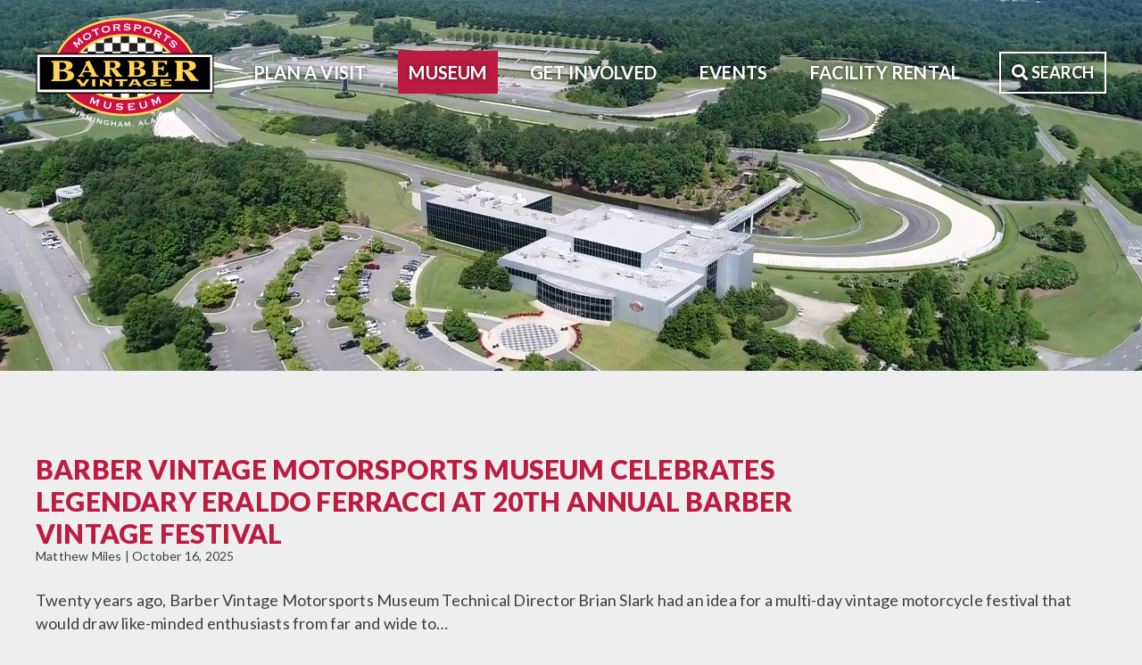

--- FILE ---
content_type: text/html; charset=UTF-8
request_url: https://www.barbermuseum.org/barber-in-the-news/
body_size: 10632
content:
<!doctype html>
<html dir="ltr" lang="en-US" prefix="og: https://ogp.me/ns#" class="no-js">
<head>
	<meta charset="UTF-8">
	<meta name="viewport" content="width=device-width, initial-scale=1">
	<link rel="profile" href="https://gmpg.org/xfn/11">
	<link rel="shortcut icon" href="https://www.barbermuseum.org/wp-content/themes/barber/images/favicon.png" type="image/png" />
	<link rel="apple-touch-icon" href="https://www.barbermuseum.org/wp-content/themes/barber/images/apple-touch-icon-precomposed.png"/>

	<script>
		 var root = document.documentElement;
 		 root.className += ' loading';
	</script>
	
	<title>Barber In The News | Barber Vintage Motorsports Museum</title>

		<!-- All in One SEO 4.9.1.1 - aioseo.com -->
	<meta name="description" content="Vintage Motorsports Museum" />
	<meta name="robots" content="max-image-preview:large" />
	<meta name="author" content="kinbrb"/>
	<meta name="google-site-verification" content="pT8tFHqVFkRgmDX4AbmkA4GGnuG9p_PCCF4EzlMVsng" />
	<link rel="canonical" href="https://www.barbermuseum.org/barber-in-the-news/" />
	<link rel="next" href="https://www.barbermuseum.org/barber-in-the-news/page/2/" />
	<meta name="generator" content="All in One SEO (AIOSEO) 4.9.1.1" />
		<meta property="og:locale" content="en_US" />
		<meta property="og:site_name" content="Barber Vintage Motorsports Museum" />
		<meta property="og:type" content="article" />
		<meta property="og:title" content="Barber In The News | Barber Vintage Motorsports Museum" />
		<meta property="og:url" content="https://www.barbermuseum.org/barber-in-the-news/" />
		<meta property="og:image" content="https://www.barbermuseum.org/wp-content/uploads/screenshot.jpg" />
		<meta property="og:image:secure_url" content="https://www.barbermuseum.org/wp-content/uploads/screenshot.jpg" />
		<meta property="og:image:width" content="1200" />
		<meta property="og:image:height" content="900" />
		<meta property="article:published_time" content="2019-07-23T16:43:42+00:00" />
		<meta property="article:modified_time" content="2019-07-23T16:43:42+00:00" />
		<meta name="twitter:card" content="summary" />
		<meta name="twitter:title" content="Barber In The News | Barber Vintage Motorsports Museum" />
		<meta name="twitter:image" content="https://www.barbermuseum.org/wp-content/uploads/screenshot.jpg" />
		<script type="application/ld+json" class="aioseo-schema">
			{"@context":"https:\/\/schema.org","@graph":[{"@type":"BreadcrumbList","@id":"https:\/\/www.barbermuseum.org\/barber-in-the-news\/#breadcrumblist","itemListElement":[{"@type":"ListItem","@id":"https:\/\/www.barbermuseum.org#listItem","position":1,"name":"Home","item":"https:\/\/www.barbermuseum.org","nextItem":{"@type":"ListItem","@id":"https:\/\/www.barbermuseum.org\/barber-in-the-news\/#listItem","name":"Barber In The News"}},{"@type":"ListItem","@id":"https:\/\/www.barbermuseum.org\/barber-in-the-news\/#listItem","position":2,"name":"Barber In The News","previousItem":{"@type":"ListItem","@id":"https:\/\/www.barbermuseum.org#listItem","name":"Home"}}]},{"@type":"CollectionPage","@id":"https:\/\/www.barbermuseum.org\/barber-in-the-news\/#collectionpage","url":"https:\/\/www.barbermuseum.org\/barber-in-the-news\/","name":"Barber In The News | Barber Vintage Motorsports Museum","description":"Vintage Motorsports Museum","inLanguage":"en-US","isPartOf":{"@id":"https:\/\/www.barbermuseum.org\/#website"},"breadcrumb":{"@id":"https:\/\/www.barbermuseum.org\/barber-in-the-news\/#breadcrumblist"}},{"@type":"Organization","@id":"https:\/\/www.barbermuseum.org\/#organization","name":"Barber Vintage Motorsports Museum","description":"Vintage Motorsports Museum","url":"https:\/\/www.barbermuseum.org\/","logo":{"@type":"ImageObject","url":"https:\/\/www.barbermuseum.org\/wp-content\/uploads\/Barber-Motorsports-Without-Bham-AL.jpg","@id":"https:\/\/www.barbermuseum.org\/barber-in-the-news\/#organizationLogo","width":2500,"height":1401},"image":{"@id":"https:\/\/www.barbermuseum.org\/barber-in-the-news\/#organizationLogo"},"sameAs":["https:\/\/www.youtube.com\/@barbervintagemotorsportsmu9801"]},{"@type":"WebSite","@id":"https:\/\/www.barbermuseum.org\/#website","url":"https:\/\/www.barbermuseum.org\/","name":"Barber Vintage Motorsports Museum","description":"Vintage Motorsports Museum","inLanguage":"en-US","publisher":{"@id":"https:\/\/www.barbermuseum.org\/#organization"}}]}
		</script>
		<!-- All in One SEO -->

<link rel='dns-prefetch' href='//www.barbermuseum.org' />
<link rel='dns-prefetch' href='//www.googletagmanager.com' />
<link rel='dns-prefetch' href='//use.fontawesome.com' />
<link rel='dns-prefetch' href='//fonts.googleapis.com' />
<link rel="alternate" type="application/rss+xml" title="Barber Vintage Motorsports Museum &raquo; Feed" href="https://www.barbermuseum.org/feed/" />
<link rel="alternate" type="application/rss+xml" title="Barber Vintage Motorsports Museum &raquo; Comments Feed" href="https://www.barbermuseum.org/comments/feed/" />
<style id='wp-img-auto-sizes-contain-inline-css' type='text/css'>
img:is([sizes=auto i],[sizes^="auto," i]){contain-intrinsic-size:3000px 1500px}
/*# sourceURL=wp-img-auto-sizes-contain-inline-css */
</style>
<link rel='stylesheet' id='sbi_styles-css' href='https://www.barbermuseum.org/wp-content/plugins/instagram-feed-pro/css/sbi-styles.min.css?ver=6.9.0' type='text/css' media='all' />
<style id='wp-emoji-styles-inline-css' type='text/css'>

	img.wp-smiley, img.emoji {
		display: inline !important;
		border: none !important;
		box-shadow: none !important;
		height: 1em !important;
		width: 1em !important;
		margin: 0 0.07em !important;
		vertical-align: -0.1em !important;
		background: none !important;
		padding: 0 !important;
	}
/*# sourceURL=wp-emoji-styles-inline-css */
</style>
<style id='wp-block-library-inline-css' type='text/css'>
:root{--wp-block-synced-color:#7a00df;--wp-block-synced-color--rgb:122,0,223;--wp-bound-block-color:var(--wp-block-synced-color);--wp-editor-canvas-background:#ddd;--wp-admin-theme-color:#007cba;--wp-admin-theme-color--rgb:0,124,186;--wp-admin-theme-color-darker-10:#006ba1;--wp-admin-theme-color-darker-10--rgb:0,107,160.5;--wp-admin-theme-color-darker-20:#005a87;--wp-admin-theme-color-darker-20--rgb:0,90,135;--wp-admin-border-width-focus:2px}@media (min-resolution:192dpi){:root{--wp-admin-border-width-focus:1.5px}}.wp-element-button{cursor:pointer}:root .has-very-light-gray-background-color{background-color:#eee}:root .has-very-dark-gray-background-color{background-color:#313131}:root .has-very-light-gray-color{color:#eee}:root .has-very-dark-gray-color{color:#313131}:root .has-vivid-green-cyan-to-vivid-cyan-blue-gradient-background{background:linear-gradient(135deg,#00d084,#0693e3)}:root .has-purple-crush-gradient-background{background:linear-gradient(135deg,#34e2e4,#4721fb 50%,#ab1dfe)}:root .has-hazy-dawn-gradient-background{background:linear-gradient(135deg,#faaca8,#dad0ec)}:root .has-subdued-olive-gradient-background{background:linear-gradient(135deg,#fafae1,#67a671)}:root .has-atomic-cream-gradient-background{background:linear-gradient(135deg,#fdd79a,#004a59)}:root .has-nightshade-gradient-background{background:linear-gradient(135deg,#330968,#31cdcf)}:root .has-midnight-gradient-background{background:linear-gradient(135deg,#020381,#2874fc)}:root{--wp--preset--font-size--normal:16px;--wp--preset--font-size--huge:42px}.has-regular-font-size{font-size:1em}.has-larger-font-size{font-size:2.625em}.has-normal-font-size{font-size:var(--wp--preset--font-size--normal)}.has-huge-font-size{font-size:var(--wp--preset--font-size--huge)}.has-text-align-center{text-align:center}.has-text-align-left{text-align:left}.has-text-align-right{text-align:right}.has-fit-text{white-space:nowrap!important}#end-resizable-editor-section{display:none}.aligncenter{clear:both}.items-justified-left{justify-content:flex-start}.items-justified-center{justify-content:center}.items-justified-right{justify-content:flex-end}.items-justified-space-between{justify-content:space-between}.screen-reader-text{border:0;clip-path:inset(50%);height:1px;margin:-1px;overflow:hidden;padding:0;position:absolute;width:1px;word-wrap:normal!important}.screen-reader-text:focus{background-color:#ddd;clip-path:none;color:#444;display:block;font-size:1em;height:auto;left:5px;line-height:normal;padding:15px 23px 14px;text-decoration:none;top:5px;width:auto;z-index:100000}html :where(.has-border-color){border-style:solid}html :where([style*=border-top-color]){border-top-style:solid}html :where([style*=border-right-color]){border-right-style:solid}html :where([style*=border-bottom-color]){border-bottom-style:solid}html :where([style*=border-left-color]){border-left-style:solid}html :where([style*=border-width]){border-style:solid}html :where([style*=border-top-width]){border-top-style:solid}html :where([style*=border-right-width]){border-right-style:solid}html :where([style*=border-bottom-width]){border-bottom-style:solid}html :where([style*=border-left-width]){border-left-style:solid}html :where(img[class*=wp-image-]){height:auto;max-width:100%}:where(figure){margin:0 0 1em}html :where(.is-position-sticky){--wp-admin--admin-bar--position-offset:var(--wp-admin--admin-bar--height,0px)}@media screen and (max-width:600px){html :where(.is-position-sticky){--wp-admin--admin-bar--position-offset:0px}}

/*# sourceURL=wp-block-library-inline-css */
</style><style id='global-styles-inline-css' type='text/css'>
:root{--wp--preset--aspect-ratio--square: 1;--wp--preset--aspect-ratio--4-3: 4/3;--wp--preset--aspect-ratio--3-4: 3/4;--wp--preset--aspect-ratio--3-2: 3/2;--wp--preset--aspect-ratio--2-3: 2/3;--wp--preset--aspect-ratio--16-9: 16/9;--wp--preset--aspect-ratio--9-16: 9/16;--wp--preset--color--black: #000000;--wp--preset--color--cyan-bluish-gray: #abb8c3;--wp--preset--color--white: #ffffff;--wp--preset--color--pale-pink: #f78da7;--wp--preset--color--vivid-red: #cf2e2e;--wp--preset--color--luminous-vivid-orange: #ff6900;--wp--preset--color--luminous-vivid-amber: #fcb900;--wp--preset--color--light-green-cyan: #7bdcb5;--wp--preset--color--vivid-green-cyan: #00d084;--wp--preset--color--pale-cyan-blue: #8ed1fc;--wp--preset--color--vivid-cyan-blue: #0693e3;--wp--preset--color--vivid-purple: #9b51e0;--wp--preset--gradient--vivid-cyan-blue-to-vivid-purple: linear-gradient(135deg,rgb(6,147,227) 0%,rgb(155,81,224) 100%);--wp--preset--gradient--light-green-cyan-to-vivid-green-cyan: linear-gradient(135deg,rgb(122,220,180) 0%,rgb(0,208,130) 100%);--wp--preset--gradient--luminous-vivid-amber-to-luminous-vivid-orange: linear-gradient(135deg,rgb(252,185,0) 0%,rgb(255,105,0) 100%);--wp--preset--gradient--luminous-vivid-orange-to-vivid-red: linear-gradient(135deg,rgb(255,105,0) 0%,rgb(207,46,46) 100%);--wp--preset--gradient--very-light-gray-to-cyan-bluish-gray: linear-gradient(135deg,rgb(238,238,238) 0%,rgb(169,184,195) 100%);--wp--preset--gradient--cool-to-warm-spectrum: linear-gradient(135deg,rgb(74,234,220) 0%,rgb(151,120,209) 20%,rgb(207,42,186) 40%,rgb(238,44,130) 60%,rgb(251,105,98) 80%,rgb(254,248,76) 100%);--wp--preset--gradient--blush-light-purple: linear-gradient(135deg,rgb(255,206,236) 0%,rgb(152,150,240) 100%);--wp--preset--gradient--blush-bordeaux: linear-gradient(135deg,rgb(254,205,165) 0%,rgb(254,45,45) 50%,rgb(107,0,62) 100%);--wp--preset--gradient--luminous-dusk: linear-gradient(135deg,rgb(255,203,112) 0%,rgb(199,81,192) 50%,rgb(65,88,208) 100%);--wp--preset--gradient--pale-ocean: linear-gradient(135deg,rgb(255,245,203) 0%,rgb(182,227,212) 50%,rgb(51,167,181) 100%);--wp--preset--gradient--electric-grass: linear-gradient(135deg,rgb(202,248,128) 0%,rgb(113,206,126) 100%);--wp--preset--gradient--midnight: linear-gradient(135deg,rgb(2,3,129) 0%,rgb(40,116,252) 100%);--wp--preset--font-size--small: 13px;--wp--preset--font-size--medium: 20px;--wp--preset--font-size--large: 36px;--wp--preset--font-size--x-large: 42px;--wp--preset--spacing--20: 0.44rem;--wp--preset--spacing--30: 0.67rem;--wp--preset--spacing--40: 1rem;--wp--preset--spacing--50: 1.5rem;--wp--preset--spacing--60: 2.25rem;--wp--preset--spacing--70: 3.38rem;--wp--preset--spacing--80: 5.06rem;--wp--preset--shadow--natural: 6px 6px 9px rgba(0, 0, 0, 0.2);--wp--preset--shadow--deep: 12px 12px 50px rgba(0, 0, 0, 0.4);--wp--preset--shadow--sharp: 6px 6px 0px rgba(0, 0, 0, 0.2);--wp--preset--shadow--outlined: 6px 6px 0px -3px rgb(255, 255, 255), 6px 6px rgb(0, 0, 0);--wp--preset--shadow--crisp: 6px 6px 0px rgb(0, 0, 0);}:where(.is-layout-flex){gap: 0.5em;}:where(.is-layout-grid){gap: 0.5em;}body .is-layout-flex{display: flex;}.is-layout-flex{flex-wrap: wrap;align-items: center;}.is-layout-flex > :is(*, div){margin: 0;}body .is-layout-grid{display: grid;}.is-layout-grid > :is(*, div){margin: 0;}:where(.wp-block-columns.is-layout-flex){gap: 2em;}:where(.wp-block-columns.is-layout-grid){gap: 2em;}:where(.wp-block-post-template.is-layout-flex){gap: 1.25em;}:where(.wp-block-post-template.is-layout-grid){gap: 1.25em;}.has-black-color{color: var(--wp--preset--color--black) !important;}.has-cyan-bluish-gray-color{color: var(--wp--preset--color--cyan-bluish-gray) !important;}.has-white-color{color: var(--wp--preset--color--white) !important;}.has-pale-pink-color{color: var(--wp--preset--color--pale-pink) !important;}.has-vivid-red-color{color: var(--wp--preset--color--vivid-red) !important;}.has-luminous-vivid-orange-color{color: var(--wp--preset--color--luminous-vivid-orange) !important;}.has-luminous-vivid-amber-color{color: var(--wp--preset--color--luminous-vivid-amber) !important;}.has-light-green-cyan-color{color: var(--wp--preset--color--light-green-cyan) !important;}.has-vivid-green-cyan-color{color: var(--wp--preset--color--vivid-green-cyan) !important;}.has-pale-cyan-blue-color{color: var(--wp--preset--color--pale-cyan-blue) !important;}.has-vivid-cyan-blue-color{color: var(--wp--preset--color--vivid-cyan-blue) !important;}.has-vivid-purple-color{color: var(--wp--preset--color--vivid-purple) !important;}.has-black-background-color{background-color: var(--wp--preset--color--black) !important;}.has-cyan-bluish-gray-background-color{background-color: var(--wp--preset--color--cyan-bluish-gray) !important;}.has-white-background-color{background-color: var(--wp--preset--color--white) !important;}.has-pale-pink-background-color{background-color: var(--wp--preset--color--pale-pink) !important;}.has-vivid-red-background-color{background-color: var(--wp--preset--color--vivid-red) !important;}.has-luminous-vivid-orange-background-color{background-color: var(--wp--preset--color--luminous-vivid-orange) !important;}.has-luminous-vivid-amber-background-color{background-color: var(--wp--preset--color--luminous-vivid-amber) !important;}.has-light-green-cyan-background-color{background-color: var(--wp--preset--color--light-green-cyan) !important;}.has-vivid-green-cyan-background-color{background-color: var(--wp--preset--color--vivid-green-cyan) !important;}.has-pale-cyan-blue-background-color{background-color: var(--wp--preset--color--pale-cyan-blue) !important;}.has-vivid-cyan-blue-background-color{background-color: var(--wp--preset--color--vivid-cyan-blue) !important;}.has-vivid-purple-background-color{background-color: var(--wp--preset--color--vivid-purple) !important;}.has-black-border-color{border-color: var(--wp--preset--color--black) !important;}.has-cyan-bluish-gray-border-color{border-color: var(--wp--preset--color--cyan-bluish-gray) !important;}.has-white-border-color{border-color: var(--wp--preset--color--white) !important;}.has-pale-pink-border-color{border-color: var(--wp--preset--color--pale-pink) !important;}.has-vivid-red-border-color{border-color: var(--wp--preset--color--vivid-red) !important;}.has-luminous-vivid-orange-border-color{border-color: var(--wp--preset--color--luminous-vivid-orange) !important;}.has-luminous-vivid-amber-border-color{border-color: var(--wp--preset--color--luminous-vivid-amber) !important;}.has-light-green-cyan-border-color{border-color: var(--wp--preset--color--light-green-cyan) !important;}.has-vivid-green-cyan-border-color{border-color: var(--wp--preset--color--vivid-green-cyan) !important;}.has-pale-cyan-blue-border-color{border-color: var(--wp--preset--color--pale-cyan-blue) !important;}.has-vivid-cyan-blue-border-color{border-color: var(--wp--preset--color--vivid-cyan-blue) !important;}.has-vivid-purple-border-color{border-color: var(--wp--preset--color--vivid-purple) !important;}.has-vivid-cyan-blue-to-vivid-purple-gradient-background{background: var(--wp--preset--gradient--vivid-cyan-blue-to-vivid-purple) !important;}.has-light-green-cyan-to-vivid-green-cyan-gradient-background{background: var(--wp--preset--gradient--light-green-cyan-to-vivid-green-cyan) !important;}.has-luminous-vivid-amber-to-luminous-vivid-orange-gradient-background{background: var(--wp--preset--gradient--luminous-vivid-amber-to-luminous-vivid-orange) !important;}.has-luminous-vivid-orange-to-vivid-red-gradient-background{background: var(--wp--preset--gradient--luminous-vivid-orange-to-vivid-red) !important;}.has-very-light-gray-to-cyan-bluish-gray-gradient-background{background: var(--wp--preset--gradient--very-light-gray-to-cyan-bluish-gray) !important;}.has-cool-to-warm-spectrum-gradient-background{background: var(--wp--preset--gradient--cool-to-warm-spectrum) !important;}.has-blush-light-purple-gradient-background{background: var(--wp--preset--gradient--blush-light-purple) !important;}.has-blush-bordeaux-gradient-background{background: var(--wp--preset--gradient--blush-bordeaux) !important;}.has-luminous-dusk-gradient-background{background: var(--wp--preset--gradient--luminous-dusk) !important;}.has-pale-ocean-gradient-background{background: var(--wp--preset--gradient--pale-ocean) !important;}.has-electric-grass-gradient-background{background: var(--wp--preset--gradient--electric-grass) !important;}.has-midnight-gradient-background{background: var(--wp--preset--gradient--midnight) !important;}.has-small-font-size{font-size: var(--wp--preset--font-size--small) !important;}.has-medium-font-size{font-size: var(--wp--preset--font-size--medium) !important;}.has-large-font-size{font-size: var(--wp--preset--font-size--large) !important;}.has-x-large-font-size{font-size: var(--wp--preset--font-size--x-large) !important;}
/*# sourceURL=global-styles-inline-css */
</style>

<style id='classic-theme-styles-inline-css' type='text/css'>
/*! This file is auto-generated */
.wp-block-button__link{color:#fff;background-color:#32373c;border-radius:9999px;box-shadow:none;text-decoration:none;padding:calc(.667em + 2px) calc(1.333em + 2px);font-size:1.125em}.wp-block-file__button{background:#32373c;color:#fff;text-decoration:none}
/*# sourceURL=/wp-includes/css/classic-themes.min.css */
</style>
<link rel='stylesheet' id='kin-style-css' href='https://www.barbermuseum.org/wp-content/themes/barber/style.css?ver=6.9' type='text/css' media='all' />
<link rel='stylesheet' id='font-awesome-css' href='https://use.fontawesome.com/releases/v5.8.2/css/all.css?ver=6.9' type='text/css' media='all' />
<link rel='stylesheet' id='google-fonts-css' href='https://fonts.googleapis.com/css?family=Lato%3A400%2C400i%2C700%2C700i%2C900%2C900i&#038;ver=6.9' type='text/css' media='all' />
<link rel='stylesheet' id='kin-screen-css' href='https://www.barbermuseum.org/wp-content/themes/barber/css/screen.css?ver=6.9' type='text/css' media='screen' />
<link rel='stylesheet' id='kin-print-css' href='https://www.barbermuseum.org/wp-content/themes/barber/css/print.css?ver=6.9' type='text/css' media='print' />
<script type="text/javascript" src="https://www.barbermuseum.org/wp-includes/js/jquery/jquery.min.js?ver=3.7.1" id="jquery-core-js"></script>
<script type="text/javascript" src="https://www.barbermuseum.org/wp-includes/js/jquery/jquery-migrate.min.js?ver=3.4.1" id="jquery-migrate-js"></script>
<script type="text/javascript" src="https://www.barbermuseum.org/wp-content/themes/barber/js/modernizr-custom.js?ver=6.9" id="modernizr-js"></script>
<script type="text/javascript" src="https://www.barbermuseum.org/wp-content/themes/barber/js/hoverintent.min.js?ver=6.9" id="hoverintent-js"></script>

<!-- Google tag (gtag.js) snippet added by Site Kit -->
<!-- Google Analytics snippet added by Site Kit -->
<script type="text/javascript" src="https://www.googletagmanager.com/gtag/js?id=GT-MBH4M58" id="google_gtagjs-js" async></script>
<script type="text/javascript" id="google_gtagjs-js-after">
/* <![CDATA[ */
window.dataLayer = window.dataLayer || [];function gtag(){dataLayer.push(arguments);}
gtag("set","linker",{"domains":["www.barbermuseum.org"]});
gtag("js", new Date());
gtag("set", "developer_id.dZTNiMT", true);
gtag("config", "GT-MBH4M58");
//# sourceURL=google_gtagjs-js-after
/* ]]> */
</script>
<link rel="https://api.w.org/" href="https://www.barbermuseum.org/wp-json/" /><link rel="EditURI" type="application/rsd+xml" title="RSD" href="https://www.barbermuseum.org/xmlrpc.php?rsd" />
<meta name="generator" content="WordPress 6.9" />
<meta name="generator" content="Site Kit by Google 1.167.0" /></head>

<body class="blog wp-theme-barber hfeed sub">
<div id="page" class="site">
	<a class="skip-link screen-reader-text" href="#content">Skip to content</a>

	

<section class="hero" style="">

    <header id="masthead" class="site-header">
		<div class="global-width row justify-content-between align-items-center">

                            <a href="https://www.barbermuseum.org" class="logo"><img src="https://www.barbermuseum.org/wp-content/themes/barber/images/logo.svg" alt="Barber Motorsports Museum"></a>
            
			<nav id="site-navigation" class="main-navigation">
                <button class="menu-toggle" aria-controls="primary-menu" aria-expanded="false">Menu <i class="fas fa-bars"></i></button>
                <div class="menu-main-menu-container"><ul id="primary-menu" class="menu"><li id="menu-item-80" class="menu-item menu-item-type-custom menu-item-object-custom menu-item-has-children menu-item-80"><a href="https://www.barbermuseum.org/plan-a-visit/museum-hours/">Plan A Visit</a>
<ul class="sub-menu">
	<li id="menu-item-1097" class="menu-item menu-item-type-post_type menu-item-object-page menu-item-1097"><a href="https://www.barbermuseum.org/plan-a-visit/museum-hours/">Museum Hours</a></li>
	<li id="menu-item-1289" class="menu-item menu-item-type-post_type menu-item-object-page menu-item-1289"><a href="https://www.barbermuseum.org/getting-here/">Getting Here</a></li>
	<li id="menu-item-5760" class="menu-item menu-item-type-post_type menu-item-object-page menu-item-5760"><a href="https://www.barbermuseum.org/edu/">Education Programs</a></li>
	<li id="menu-item-1274" class="menu-item menu-item-type-post_type menu-item-object-page menu-item-1274"><a href="https://www.barbermuseum.org/plan-a-visit/accommodations-sponsors/">Accommodations</a></li>
	<li id="menu-item-1603" class="menu-item menu-item-type-post_type menu-item-object-page menu-item-1603"><a href="https://www.barbermuseum.org/contact-the-barber-museum/">Contact the Barber Museum</a></li>
	<li id="menu-item-4348" class="menu-item menu-item-type-custom menu-item-object-custom menu-item-4348"><a href="https://www.barbermuseum.org/barber-motorsports-park/">Barber Motorsports Park</a></li>
</ul>
</li>
<li id="menu-item-81" class="menu-item menu-item-type-custom menu-item-object-custom current-menu-ancestor current-menu-parent menu-item-has-children menu-item-81"><a href="https://www.barbermuseum.org/the-barber-story/">Museum</a>
<ul class="sub-menu">
	<li id="menu-item-1275" class="menu-item menu-item-type-post_type menu-item-object-page menu-item-1275"><a href="https://www.barbermuseum.org/the-barber-story/">The Barber Story</a></li>
	<li id="menu-item-1631" class="menu-item menu-item-type-post_type menu-item-object-page menu-item-1631"><a href="https://www.barbermuseum.org/look-inside/">A Look Inside</a></li>
	<li id="menu-item-1663" class="menu-item menu-item-type-post_type menu-item-object-page menu-item-1663"><a href="https://www.barbermuseum.org/collection/facts-about-the-collections/">Facts About the Barber Collection</a></li>
	<li id="menu-item-4553" class="menu-item menu-item-type-post_type menu-item-object-page menu-item-4553"><a href="https://www.barbermuseum.org/advanced-design-center/">Barber Advanced Design Center</a></li>
	<li id="menu-item-1601" class="menu-item menu-item-type-post_type menu-item-object-page menu-item-1601"><a href="https://www.barbermuseum.org/collection/research-library/">Research Library</a></li>
	<li id="menu-item-1584" class="menu-item menu-item-type-post_type menu-item-object-page current-menu-item page_item page-item-827 current_page_item current_page_parent menu-item-1584"><a href="https://www.barbermuseum.org/barber-in-the-news/" aria-current="page">Barber In The News</a></li>
	<li id="menu-item-4821" class="menu-item menu-item-type-post_type menu-item-object-page menu-item-4821"><a href="https://www.barbermuseum.org/wallpapers/">Wallpapers</a></li>
	<li id="menu-item-1288" class="menu-item menu-item-type-post_type menu-item-object-page menu-item-1288"><a href="https://www.barbermuseum.org/contact-the-barber-museum/">Contact the Barber Museum</a></li>
</ul>
</li>
<li id="menu-item-1604" class="menu-item menu-item-type-custom menu-item-object-custom menu-item-has-children menu-item-1604"><a href="https://www.barbermuseum.org/become-a-member/">Get Involved</a>
<ul class="sub-menu">
	<li id="menu-item-1605" class="menu-item menu-item-type-post_type menu-item-object-page menu-item-1605"><a href="https://www.barbermuseum.org/become-a-member/">Become a Member</a></li>
	<li id="menu-item-5409" class="menu-item menu-item-type-custom menu-item-object-custom menu-item-5409"><a href="https://bvmm.app.neoncrm.com/np/clients/bvmm/membershipJoin.jsp">Member Login</a></li>
	<li id="menu-item-1606" class="menu-item menu-item-type-post_type menu-item-object-page menu-item-1606"><a href="https://www.barbermuseum.org/volunteer-opportunities/">Volunteer Opportunities</a></li>
	<li id="menu-item-1279" class="menu-item menu-item-type-post_type menu-item-object-page menu-item-1279"><a href="https://www.barbermuseum.org/our-sponsors/">Corporate Sponsors</a></li>
	<li id="menu-item-5777" class="menu-item menu-item-type-post_type menu-item-object-page menu-item-5777"><a href="https://www.barbermuseum.org/employment/">Employment Opportunities</a></li>
</ul>
</li>
<li id="menu-item-84" class="menu-item menu-item-type-custom menu-item-object-custom menu-item-has-children menu-item-84"><a href="https://www.barbermuseum.org/monthly-events/">Events</a>
<ul class="sub-menu">
	<li id="menu-item-1322" class="menu-item menu-item-type-post_type menu-item-object-page menu-item-1322"><a href="https://www.barbermuseum.org/monthly-events/">Monthly Events</a></li>
	<li id="menu-item-1280" class="menu-item menu-item-type-post_type menu-item-object-page menu-item-1280"><a href="https://www.barbermuseum.org/barber-vintage-festival/">Barber Vintage Festival</a></li>
</ul>
</li>
<li id="menu-item-1100" class="menu-item menu-item-type-post_type menu-item-object-page menu-item-1100"><a href="https://www.barbermuseum.org/facility-rentals/">Facility Rental</a></li>
</ul></div>			</nav><!-- #site-navigation -->
            <a href="javascript:void(0);" class="btn btn-white btn-outline t-white caps search-trigger"><i class="fas fa-search"></i> Search</a>
            <div class="desktop-search-form">
                <form action="https://www.barbermuseum.org" method="get">
    <div class="form-group">
        <label for="search" class="screen-reader-text">Search</label>
        <input type="text" name="s" id="search" placeholder="Search...">
        <button class="fas fa-search"></button>
    </div>    
</form>            </div>
		</div>
		
    </header><!-- #masthead -->

    <section class="mobile-menu">
    <button class="menu-close">Close <i class="fas fa-times"></i></button>
    <div class="menu-main-menu-container"><ul id="primary-menu" class="menu"><li class="menu-item menu-item-type-custom menu-item-object-custom menu-item-has-children menu-item-80"><a href="https://www.barbermuseum.org/plan-a-visit/museum-hours/">Plan A Visit</a>
<ul class="sub-menu">
	<li class="menu-item menu-item-type-post_type menu-item-object-page menu-item-1097"><a href="https://www.barbermuseum.org/plan-a-visit/museum-hours/">Museum Hours</a></li>
	<li class="menu-item menu-item-type-post_type menu-item-object-page menu-item-1289"><a href="https://www.barbermuseum.org/getting-here/">Getting Here</a></li>
	<li class="menu-item menu-item-type-post_type menu-item-object-page menu-item-5760"><a href="https://www.barbermuseum.org/edu/">Education Programs</a></li>
	<li class="menu-item menu-item-type-post_type menu-item-object-page menu-item-1274"><a href="https://www.barbermuseum.org/plan-a-visit/accommodations-sponsors/">Accommodations</a></li>
	<li class="menu-item menu-item-type-post_type menu-item-object-page menu-item-1603"><a href="https://www.barbermuseum.org/contact-the-barber-museum/">Contact the Barber Museum</a></li>
	<li class="menu-item menu-item-type-custom menu-item-object-custom menu-item-4348"><a href="https://www.barbermuseum.org/barber-motorsports-park/">Barber Motorsports Park</a></li>
</ul>
</li>
<li class="menu-item menu-item-type-custom menu-item-object-custom current-menu-ancestor current-menu-parent menu-item-has-children menu-item-81"><a href="https://www.barbermuseum.org/the-barber-story/">Museum</a>
<ul class="sub-menu">
	<li class="menu-item menu-item-type-post_type menu-item-object-page menu-item-1275"><a href="https://www.barbermuseum.org/the-barber-story/">The Barber Story</a></li>
	<li class="menu-item menu-item-type-post_type menu-item-object-page menu-item-1631"><a href="https://www.barbermuseum.org/look-inside/">A Look Inside</a></li>
	<li class="menu-item menu-item-type-post_type menu-item-object-page menu-item-1663"><a href="https://www.barbermuseum.org/collection/facts-about-the-collections/">Facts About the Barber Collection</a></li>
	<li class="menu-item menu-item-type-post_type menu-item-object-page menu-item-4553"><a href="https://www.barbermuseum.org/advanced-design-center/">Barber Advanced Design Center</a></li>
	<li class="menu-item menu-item-type-post_type menu-item-object-page menu-item-1601"><a href="https://www.barbermuseum.org/collection/research-library/">Research Library</a></li>
	<li class="menu-item menu-item-type-post_type menu-item-object-page current-menu-item page_item page-item-827 current_page_item current_page_parent menu-item-1584"><a href="https://www.barbermuseum.org/barber-in-the-news/" aria-current="page">Barber In The News</a></li>
	<li class="menu-item menu-item-type-post_type menu-item-object-page menu-item-4821"><a href="https://www.barbermuseum.org/wallpapers/">Wallpapers</a></li>
	<li class="menu-item menu-item-type-post_type menu-item-object-page menu-item-1288"><a href="https://www.barbermuseum.org/contact-the-barber-museum/">Contact the Barber Museum</a></li>
</ul>
</li>
<li class="menu-item menu-item-type-custom menu-item-object-custom menu-item-has-children menu-item-1604"><a href="https://www.barbermuseum.org/become-a-member/">Get Involved</a>
<ul class="sub-menu">
	<li class="menu-item menu-item-type-post_type menu-item-object-page menu-item-1605"><a href="https://www.barbermuseum.org/become-a-member/">Become a Member</a></li>
	<li class="menu-item menu-item-type-custom menu-item-object-custom menu-item-5409"><a href="https://bvmm.app.neoncrm.com/np/clients/bvmm/membershipJoin.jsp">Member Login</a></li>
	<li class="menu-item menu-item-type-post_type menu-item-object-page menu-item-1606"><a href="https://www.barbermuseum.org/volunteer-opportunities/">Volunteer Opportunities</a></li>
	<li class="menu-item menu-item-type-post_type menu-item-object-page menu-item-1279"><a href="https://www.barbermuseum.org/our-sponsors/">Corporate Sponsors</a></li>
	<li class="menu-item menu-item-type-post_type menu-item-object-page menu-item-5777"><a href="https://www.barbermuseum.org/employment/">Employment Opportunities</a></li>
</ul>
</li>
<li class="menu-item menu-item-type-custom menu-item-object-custom menu-item-has-children menu-item-84"><a href="https://www.barbermuseum.org/monthly-events/">Events</a>
<ul class="sub-menu">
	<li class="menu-item menu-item-type-post_type menu-item-object-page menu-item-1322"><a href="https://www.barbermuseum.org/monthly-events/">Monthly Events</a></li>
	<li class="menu-item menu-item-type-post_type menu-item-object-page menu-item-1280"><a href="https://www.barbermuseum.org/barber-vintage-festival/">Barber Vintage Festival</a></li>
</ul>
</li>
<li class="menu-item menu-item-type-post_type menu-item-object-page menu-item-1100"><a href="https://www.barbermuseum.org/facility-rentals/">Facility Rental</a></li>
</ul></div>    <div class="mobile-menu-search-form">
        <form action="https://www.barbermuseum.org" method="get">
    <div class="form-group">
        <label for="search" class="screen-reader-text">Search</label>
        <input type="text" name="s" id="search" placeholder="Search...">
        <button class="fas fa-search"></button>
    </div>    
</form>    </div>
    </section>
    
    
    <div class="full-width-video-container"><video onloadeddata="this.play();" poster="" playsinline autoplay muted loop>
                        <source src="https://cdn.barbermuseum.org/barber-hero-video-compressed-no-audio.mp4" type="video/mp4">
                    </video></div></section>
	<div id="content" class="site-content">

	<div id="primary" class="content-area">
		<main id="main" class="site-main">

						<header>
					<h1 class="page-title screen-reader-text">Barber In The News</h1>
				</header>

			
<article id="post-5897" class="post-loop post-5897 post type-post status-publish format-standard hentry category-uncategorized">
	<div class="global-width">

	<header class="entry-header row justify-content-between">
		<h1 class="t-red heavy">
            <a href="https://www.barbermuseum.org/barber-vintage-motorsports-museum-celebrates-legendary-eraldo-ferracci-at-20th-annual-barber-vintage-festival/">BARBER VINTAGE MOTORSPORTS MUSEUM CELEBRATES LEGENDARY ERALDO FERRACCI AT 20TH ANNUAL BARBER VINTAGE FESTIVAL</a><span class="nickname">Matthew Miles | October 16, 2025</span>        </h1>
    </header><!-- .entry-header -->
    
		<div class="entry-content">
			<p>Twenty years ago, Barber Vintage Motorsports Museum Technical Director Brian Slark had an idea for a multi-day vintage motorcycle festival that would draw like-minded enthusiasts from far and wide to&#8230;</p>
<p><a href="https://www.barbermuseum.org/barber-vintage-motorsports-museum-celebrates-legendary-eraldo-ferracci-at-20th-annual-barber-vintage-festival/" class="arrow-link t-dark-gray no-decor">Continue Reading <i class="fas fa-arrow-right"></i></a></p>		</div><!-- .entry-content -->
	</div>
</article><!-- #post-5897 -->

<article id="post-5813" class="post-loop post-5813 post type-post status-publish format-standard hentry category-uncategorized">
	<div class="global-width">

	<header class="entry-header row justify-content-between">
		<h1 class="t-red heavy">
            <a href="https://www.barbermuseum.org/yamaha-motor-university-creates-educational-circuit-boards-for-barber-vintage-motorsports-museum/">Yamaha Motor University Creates Educational Circuit Boards for Barber Vintage Motorsports Museum</a><span class="nickname">September 18, 2025</span>        </h1>
    </header><!-- .entry-header -->
    
		<div class="entry-content">
			<p>Yamaha Motor University, a training division for Yamaha dealership personnel, has collaborated with Barber Vintage Motorsports Museum in Birmingham, Alabama, in the creation of a series of custom-built circuit boards&#8230;.</p>
<p><a href="https://www.barbermuseum.org/yamaha-motor-university-creates-educational-circuit-boards-for-barber-vintage-motorsports-museum/" class="arrow-link t-dark-gray no-decor">Continue Reading <i class="fas fa-arrow-right"></i></a></p>		</div><!-- .entry-content -->
	</div>
</article><!-- #post-5813 -->

<article id="post-5563" class="post-loop post-5563 post type-post status-publish format-standard hentry category-uncategorized">
	<div class="global-width">

	<header class="entry-header row justify-content-between">
		<h1 class="t-red heavy">
            <a href="https://www.barbermuseum.org/the-meticulous-recreation-of-the-iconic-lotus-type-49-chassis-no-1/">The meticulous recreation of the iconic Lotus Type 49 chassis No. 1.</a><span class="nickname">June 17, 2025</span>        </h1>
    </header><!-- .entry-header -->
    
		<div class="entry-content">
			<p>In celebration of 75 years of Formula One competition, the Barber Vintage Motorsports Museum has embarked on its most ambitious automotive project to date, the meticulous recreation of Lotus Type&#8230;</p>
<p><a href="https://www.barbermuseum.org/the-meticulous-recreation-of-the-iconic-lotus-type-49-chassis-no-1/" class="arrow-link t-dark-gray no-decor">Continue Reading <i class="fas fa-arrow-right"></i></a></p>		</div><!-- .entry-content -->
	</div>
</article><!-- #post-5563 -->

<article id="post-5537" class="post-loop post-5537 post type-post status-publish format-standard hentry category-uncategorized">
	<div class="global-width">

	<header class="entry-header row justify-content-between">
		<h1 class="t-red heavy">
            <a href="https://www.barbermuseum.org/racing-legend-eraldo-ferracci-named-grand-marshal-for-20th-annual-barber-vintage-festival/">Racing Legend Eraldo Ferracci Named Grand Marshal For 20th Annual Barber Vintage Festival</a><span class="nickname">Barber Vintage Motorsports Museum | May 28, 2025</span>        </h1>
    </header><!-- .entry-header -->
    
		<div class="entry-content">
			<p>In recognition of a lifetime of exceptional contributions to motorcycling as a racer, an engineer, and a team owner, the Barber Vintage Motorsports Museum is delighted to announce that Eraldo&#8230;</p>
<p><a href="https://www.barbermuseum.org/racing-legend-eraldo-ferracci-named-grand-marshal-for-20th-annual-barber-vintage-festival/" class="arrow-link t-dark-gray no-decor">Continue Reading <i class="fas fa-arrow-right"></i></a></p>		</div><!-- .entry-content -->
	</div>
</article><!-- #post-5537 -->

<article id="post-5535" class="post-loop post-5535 post type-post status-publish format-standard hentry category-uncategorized">
	<div class="global-width">

	<header class="entry-header row justify-content-between">
		<h1 class="t-red heavy">
            <a href="https://www.barbermuseum.org/tom-cotter-reveals-the-secrets-of-barber-vintage-motorcycle-museum/">Tom Cotter Reveals the Secrets of Barber Vintage Motorcycle Museum</a><span class="nickname">Kyle Smith/Hagerty | May 28, 2025</span>        </h1>
    </header><!-- .entry-header -->
    
		<div class="entry-content">
			<p>With a nickname like The Barn Find Hunter, Tom Cotter is more of a dust-in-the-air kind of guy, but that doesn’t mean he can’t appreciate a good museum. So, while&#8230;</p>
<p><a href="https://www.barbermuseum.org/tom-cotter-reveals-the-secrets-of-barber-vintage-motorcycle-museum/" class="arrow-link t-dark-gray no-decor">Continue Reading <i class="fas fa-arrow-right"></i></a></p>		</div><!-- .entry-content -->
	</div>
</article><!-- #post-5535 -->

<article id="post-5532" class="post-loop post-5532 post type-post status-publish format-standard hentry category-uncategorized">
	<div class="global-width">

	<header class="entry-header row justify-content-between">
		<h1 class="t-red heavy">
            <a href="https://www.barbermuseum.org/team-roberts-kr211v-raced-by-world-champion-kenny-roberts-jr-to-appear-at-cota-during-red-bull-grand-prix-of-the-americas/">Team Roberts KR211V Raced By World Champion Kenny Roberts Jr. To Appear At COTA During Red Bull Grand Prix Of The Americas</a><span class="nickname">Barber Vintage Motorsports Museum | May 28, 2025</span>        </h1>
    </header><!-- .entry-header -->
    
		<div class="entry-content">
			<p>The Team Roberts KR211V raced by 2000 FIM 500cc World Champion Kenny Roberts Jr. is returning to the international stage for the March 28-30 Red Bull Grand Prix of The&#8230;</p>
<p><a href="https://www.barbermuseum.org/team-roberts-kr211v-raced-by-world-champion-kenny-roberts-jr-to-appear-at-cota-during-red-bull-grand-prix-of-the-americas/" class="arrow-link t-dark-gray no-decor">Continue Reading <i class="fas fa-arrow-right"></i></a></p>		</div><!-- .entry-content -->
	</div>
</article><!-- #post-5532 -->

<article id="post-5530" class="post-loop post-5530 post type-post status-publish format-standard hentry category-uncategorized">
	<div class="global-width">

	<header class="entry-header row justify-content-between">
		<h1 class="t-red heavy">
            <a href="https://www.barbermuseum.org/motoamerica-team-roberts-and-kody-kopp-target-talent-cup/">MotoAmerica: Team Roberts And Kody Kopp Target Talent Cup</a><span class="nickname">Barber Vintage Motorsports Museum | May 28, 2025</span>        </h1>
    </header><!-- .entry-header -->
    
		<div class="entry-content">
			<p>THREE-TIME WORLD CHAMPION KENNY ROBERTS MENTORING FLAT-TRACKER KODY KOPP IN NEW MOTOAMERICA TALENT CUP CLASS Three-time FIM 500cc Grand Prix World Champion “King” Kenny Roberts begins a new chapter in&#8230;</p>
<p><a href="https://www.barbermuseum.org/motoamerica-team-roberts-and-kody-kopp-target-talent-cup/" class="arrow-link t-dark-gray no-decor">Continue Reading <i class="fas fa-arrow-right"></i></a></p>		</div><!-- .entry-content -->
	</div>
</article><!-- #post-5530 -->

<article id="post-5528" class="post-loop post-5528 post type-post status-publish format-standard hentry category-uncategorized">
	<div class="global-width">

	<header class="entry-header row justify-content-between">
		<h1 class="t-red heavy">
            <a href="https://www.barbermuseum.org/motogp-see-kenny-roberts-2006-kr211v-at-cota-and-barber/">MotoGP: See Kenny Roberts’ 2006 KR211V At COTA And Barber</a><span class="nickname">Barber Vintage Motorsports Museum Press Release | May 28, 2025</span>        </h1>
    </header><!-- .entry-header -->
    
		<div class="entry-content">
			<p>TEAM ROBERTS KR211V RACED BY WORLD CHAMPION KENNY ROBERTS JR. TO APPEAR AT CIRCUIT OF THE AMERICAS DURING MOTOGP RACE WEEKEND The Team Roberts KR211V raced by 2000 FIM 500cc&#8230;</p>
<p><a href="https://www.barbermuseum.org/motogp-see-kenny-roberts-2006-kr211v-at-cota-and-barber/" class="arrow-link t-dark-gray no-decor">Continue Reading <i class="fas fa-arrow-right"></i></a></p>		</div><!-- .entry-content -->
	</div>
</article><!-- #post-5528 -->

<article id="post-5526" class="post-loop post-5526 post type-post status-publish format-standard hentry category-uncategorized">
	<div class="global-width">

	<header class="entry-header row justify-content-between">
		<h1 class="t-red heavy">
            <a href="https://www.barbermuseum.org/tour-de-force-riding-50-years-of-honda-gold-wings/">Tour de Force: Riding 50 Years of Honda Gold Wings</a><span class="nickname">Seth Richards/Cycleworld.com | May 28, 2025</span>        </h1>
    </header><!-- .entry-header -->
    
		<div class="entry-content">
			<p>It started life known as Project 371. Its designers nicknamed it the king of kings. Cycle World called it a behemoth. Fans labeled it a magic carpet; naysayers, a couch&#8230;</p>
<p><a href="https://www.barbermuseum.org/tour-de-force-riding-50-years-of-honda-gold-wings/" class="arrow-link t-dark-gray no-decor">Continue Reading <i class="fas fa-arrow-right"></i></a></p>		</div><!-- .entry-content -->
	</div>
</article><!-- #post-5526 -->

<article id="post-5308" class="post-loop post-5308 post type-post status-publish format-standard hentry category-uncategorized">
	<div class="global-width">

	<header class="entry-header row justify-content-between">
		<h1 class="t-red heavy">
            <a href="https://www.barbermuseum.org/barber-vintage-festival-is-less-than-50-days-away/">Barber Vintage Festival Is Less Than 50 Days Away</a><span class="nickname">August 26, 2024</span>        </h1>
    </header><!-- .entry-header -->
    
		<div class="entry-content">
			<p>It’s time to gear up for the highly anticipated 19th annual Barber Vintage Festival presented by BMW! The event is just 50 days away and the excitement is building for&#8230;</p>
<p><a href="https://www.barbermuseum.org/barber-vintage-festival-is-less-than-50-days-away/" class="arrow-link t-dark-gray no-decor">Continue Reading <i class="fas fa-arrow-right"></i></a></p>		</div><!-- .entry-content -->
	</div>
</article><!-- #post-5308 -->

	<nav class="navigation pagination" aria-label="Posts pagination">
		<h2 class="screen-reader-text">Posts pagination</h2>
		<div class="nav-links"><span aria-current="page" class="page-numbers current">1</span>
<a class="page-numbers" href="https://www.barbermuseum.org/barber-in-the-news/page/2/">2</a>
<span class="page-numbers dots">&hellip;</span>
<a class="page-numbers" href="https://www.barbermuseum.org/barber-in-the-news/page/9/">9</a>
<a class="next page-numbers" href="https://www.barbermuseum.org/barber-in-the-news/page/2/">Next</a></div>
	</nav>
		</main><!-- #main -->
	</div><!-- #primary -->


	</div><!-- #content -->

	<footer id="colophon" class="site-footer">
		
		<section class="footer-main bg-dark-gray t-white">
			<div class="global-width row">

				<div class="col-sm contact-info ">
					<a href="https://www.barbermuseum.org" class="footer-logo"><img src="https://www.barbermuseum.org/wp-content/themes/barber/images/logo.svg" alt="Barber Motorsports Museum"></a>
					<p class="small">6030 Barber Motorsports Parkway<br>Birmingham, Alabama USA 35094</p>
					<p class="small"><a href="tel:+12056997275">(205) 699-7275</a></p>
				</div>

				<div id="nav_menu-2" class="widget col-sm widget_nav_menu"><span class="screen-reader-text">Plan A Visit Menu</span><div class="menu-footer-plan-a-visit-container"><ul id="menu-footer-plan-a-visit" class="menu"><li id="menu-item-12" class="menu-item menu-item-type-custom menu-item-object-custom menu-item-has-children menu-item-12"><a href="https://www.barbermuseum.org/plan-a-visit/museum-hours/">Plan A Visit</a>
<ul class="sub-menu">
	<li id="menu-item-1804" class="menu-item menu-item-type-post_type menu-item-object-page menu-item-1804"><a href="https://www.barbermuseum.org/plan-a-visit/museum-hours/">Museum Hours</a></li>
	<li id="menu-item-5761" class="menu-item menu-item-type-post_type menu-item-object-page menu-item-5761"><a href="https://www.barbermuseum.org/edu/">Education Programs</a></li>
	<li id="menu-item-2039" class="menu-item menu-item-type-post_type menu-item-object-page menu-item-2039"><a href="https://www.barbermuseum.org/getting-here/">Getting Here</a></li>
	<li id="menu-item-1653" class="menu-item menu-item-type-post_type menu-item-object-page menu-item-1653"><a href="https://www.barbermuseum.org/plan-a-visit/accommodations-sponsors/">Accommodations</a></li>
	<li id="menu-item-1655" class="menu-item menu-item-type-post_type menu-item-object-page menu-item-1655"><a href="https://www.barbermuseum.org/contact-the-barber-museum/">Contact the Barber Museum</a></li>
	<li id="menu-item-4350" class="menu-item menu-item-type-custom menu-item-object-custom menu-item-4350"><a href="https://www.barbermuseum.org/barber-motorsports-park/">Barber Motorsports Park</a></li>
</ul>
</li>
</ul></div></div><div id="nav_menu-3" class="widget col-sm widget_nav_menu"><span class="screen-reader-text">The Museum Menu</span><div class="menu-footer-the-museum-container"><ul id="menu-footer-the-museum" class="menu"><li id="menu-item-19" class="menu-item menu-item-type-custom menu-item-object-custom current-menu-ancestor current-menu-parent menu-item-has-children menu-item-19"><a href="https://www.barbermuseum.org/the-barber-story/">Museum</a>
<ul class="sub-menu">
	<li id="menu-item-1657" class="menu-item menu-item-type-post_type menu-item-object-page menu-item-1657"><a href="https://www.barbermuseum.org/the-barber-story/">The Barber Story</a></li>
	<li id="menu-item-1638" class="menu-item menu-item-type-post_type menu-item-object-page menu-item-1638"><a href="https://www.barbermuseum.org/look-inside/">A Look Inside</a></li>
	<li id="menu-item-1639" class="menu-item menu-item-type-post_type menu-item-object-page menu-item-1639"><a href="https://www.barbermuseum.org/collection/facts-about-the-collections/">Facts About the Barber Collection</a></li>
	<li id="menu-item-4554" class="menu-item menu-item-type-post_type menu-item-object-page menu-item-4554"><a href="https://www.barbermuseum.org/advanced-design-center/">Barber Advanced Design Center</a></li>
	<li id="menu-item-1640" class="menu-item menu-item-type-post_type menu-item-object-page menu-item-1640"><a href="https://www.barbermuseum.org/collection/research-library/">Research Library</a></li>
	<li id="menu-item-1658" class="menu-item menu-item-type-post_type menu-item-object-page current-menu-item page_item page-item-827 current_page_item current_page_parent menu-item-1658"><a href="https://www.barbermuseum.org/barber-in-the-news/" aria-current="page">Barber In The News</a></li>
	<li id="menu-item-4822" class="menu-item menu-item-type-post_type menu-item-object-page menu-item-4822"><a href="https://www.barbermuseum.org/wallpapers/">Wallpapers</a></li>
	<li id="menu-item-1641" class="menu-item menu-item-type-post_type menu-item-object-page menu-item-1641"><a href="https://www.barbermuseum.org/contact-the-barber-museum/">Contact the Barber Museum</a></li>
	<li id="menu-item-5573" class="menu-item menu-item-type-custom menu-item-object-custom menu-item-5573"><a href="https://www.barbermuseum.org/collection/donate/">Donate a Vehicle</a></li>
</ul>
</li>
</ul></div></div><div id="nav_menu-4" class="widget col-sm widget_nav_menu"><span class="screen-reader-text">Collections Menu</span><div class="menu-footer-be-involved-container"><ul id="menu-footer-be-involved" class="menu"><li id="menu-item-32" class="menu-item menu-item-type-custom menu-item-object-custom menu-item-has-children menu-item-32"><a href="https://www.barbermuseum.org/become-a-member/">Get Involved</a>
<ul class="sub-menu">
	<li id="menu-item-1643" class="menu-item menu-item-type-post_type menu-item-object-page menu-item-1643"><a href="https://www.barbermuseum.org/become-a-member/">Become a Member</a></li>
	<li id="menu-item-1644" class="menu-item menu-item-type-post_type menu-item-object-page menu-item-1644"><a href="https://www.barbermuseum.org/volunteer-opportunities/">Volunteer Opportunities</a></li>
	<li id="menu-item-1645" class="menu-item menu-item-type-post_type menu-item-object-page menu-item-1645"><a href="https://www.barbermuseum.org/our-sponsors/">Corporate Sponsors</a></li>
	<li id="menu-item-5778" class="menu-item menu-item-type-post_type menu-item-object-page menu-item-5778"><a href="https://www.barbermuseum.org/employment/">Employment Opportunities</a></li>
</ul>
</li>
</ul></div></div><div id="nav_menu-5" class="widget col-sm widget_nav_menu"><span class="screen-reader-text">Events Menu</span><div class="menu-footer-events-container"><ul id="menu-footer-events" class="menu"><li id="menu-item-33" class="menu-item menu-item-type-custom menu-item-object-custom menu-item-has-children menu-item-33"><a href="https://www.barbermuseum.org/monthly-events/">Events</a>
<ul class="sub-menu">
	<li id="menu-item-1648" class="menu-item menu-item-type-post_type menu-item-object-page menu-item-1648"><a href="https://www.barbermuseum.org/monthly-events/">Monthly Events</a></li>
	<li id="menu-item-1647" class="menu-item menu-item-type-post_type menu-item-object-page menu-item-1647"><a href="https://www.barbermuseum.org/barber-vintage-festival/">Barber Vintage Festival</a></li>
</ul>
</li>
</ul></div></div>
			</div>
		</section>
		<section class="footer-copyright bg-white">
			<div class="global-width row justify-content-between align-items-center">
				<div class="row copyright-left align-items-start">
					<p>&copy; Copyright 2026 Barber Motorsports Park</p>
					<a href="https://www.barbermuseum.org/privacy-policy/">Privacy Policy</a>
					<a href="https://www.kinetic.com">Developed by Kinetic</a>
					<!-- <a href="#">Shipping & Returns</a> -->
				</div>


								
									
					<ul class="row copyright-right">
													
							<li>
																	<a href="http://www.barbermuseum.org/barber-motorsports-park/">
																	<img 
										style="max-width: 200px; max-height: 77px;" 
										src="https://www.barbermuseum.org/wp-content/uploads/BMP_clr-1.jpg" 
									/>
																	</a>
															</li>
													
							<li>
																	<a href="https://www.barbermuseum.org/barber-vintage-festival/">
																	<img 
										style="max-width: 200px; max-height: 77px;" 
										src="https://www.barbermuseum.org/wp-content/uploads/VintageFest-20th_Logo-copy.png" 
									/>
																	</a>
															</li>
											</ul>
								
							
			</div>
		</section>

	</footer><!-- #colophon -->
</div><!-- #page -->

<script type="speculationrules">
{"prefetch":[{"source":"document","where":{"and":[{"href_matches":"/*"},{"not":{"href_matches":["/wp-*.php","/wp-admin/*","/wp-content/uploads/*","/wp-content/*","/wp-content/plugins/*","/wp-content/themes/barber/*","/*\\?(.+)"]}},{"not":{"selector_matches":"a[rel~=\"nofollow\"]"}},{"not":{"selector_matches":".no-prefetch, .no-prefetch a"}}]},"eagerness":"conservative"}]}
</script>
<!-- Custom Feeds for Instagram JS -->
<script type="text/javascript">
var sbiajaxurl = "https://www.barbermuseum.org/wp-admin/admin-ajax.php";

</script>
<script type="module"  src="https://www.barbermuseum.org/wp-content/plugins/all-in-one-seo-pack/dist/Lite/assets/table-of-contents.95d0dfce.js?ver=4.9.1.1" id="aioseo/js/src/vue/standalone/blocks/table-of-contents/frontend.js-js"></script>
<script type="text/javascript" src="https://www.barbermuseum.org/wp-content/themes/barber/js/navigation.js?ver=6.9" id="kin-navigation-js"></script>
<script type="text/javascript" src="https://www.barbermuseum.org/wp-content/themes/barber/js/skip-link-focus-fix.js?ver=6.9" id="kin-skip-link-focus-fix-js"></script>
<script type="text/javascript" id="site-js-js-extra">
/* <![CDATA[ */
var ajax_object = {"ajax_url":"https://www.barbermuseum.org/wp-admin/admin-ajax.php"};
//# sourceURL=site-js-js-extra
/* ]]> */
</script>
<script type="text/javascript" src="https://www.barbermuseum.org/wp-content/themes/barber/js/site.js?ver=6.9" id="site-js-js"></script>
<script type="text/javascript" src="https://www.barbermuseum.org/wp-content/themes/barber/js/videoplayers.js?ver=6.9" id="videoplayers-js"></script>
<script type="text/javascript" src="https://www.barbermuseum.org/wp-content/themes/barber/js/featherlight.min.js?ver=6.9" id="featherlight-js"></script>
<script type="text/javascript" src="https://www.barbermuseum.org/wp-content/plugins/page-links-to/dist/new-tab.js?ver=3.3.7" id="page-links-to-js"></script>
<script id="wp-emoji-settings" type="application/json">
{"baseUrl":"https://s.w.org/images/core/emoji/17.0.2/72x72/","ext":".png","svgUrl":"https://s.w.org/images/core/emoji/17.0.2/svg/","svgExt":".svg","source":{"concatemoji":"https://www.barbermuseum.org/wp-includes/js/wp-emoji-release.min.js?ver=6.9"}}
</script>
<script type="module">
/* <![CDATA[ */
/*! This file is auto-generated */
const a=JSON.parse(document.getElementById("wp-emoji-settings").textContent),o=(window._wpemojiSettings=a,"wpEmojiSettingsSupports"),s=["flag","emoji"];function i(e){try{var t={supportTests:e,timestamp:(new Date).valueOf()};sessionStorage.setItem(o,JSON.stringify(t))}catch(e){}}function c(e,t,n){e.clearRect(0,0,e.canvas.width,e.canvas.height),e.fillText(t,0,0);t=new Uint32Array(e.getImageData(0,0,e.canvas.width,e.canvas.height).data);e.clearRect(0,0,e.canvas.width,e.canvas.height),e.fillText(n,0,0);const a=new Uint32Array(e.getImageData(0,0,e.canvas.width,e.canvas.height).data);return t.every((e,t)=>e===a[t])}function p(e,t){e.clearRect(0,0,e.canvas.width,e.canvas.height),e.fillText(t,0,0);var n=e.getImageData(16,16,1,1);for(let e=0;e<n.data.length;e++)if(0!==n.data[e])return!1;return!0}function u(e,t,n,a){switch(t){case"flag":return n(e,"\ud83c\udff3\ufe0f\u200d\u26a7\ufe0f","\ud83c\udff3\ufe0f\u200b\u26a7\ufe0f")?!1:!n(e,"\ud83c\udde8\ud83c\uddf6","\ud83c\udde8\u200b\ud83c\uddf6")&&!n(e,"\ud83c\udff4\udb40\udc67\udb40\udc62\udb40\udc65\udb40\udc6e\udb40\udc67\udb40\udc7f","\ud83c\udff4\u200b\udb40\udc67\u200b\udb40\udc62\u200b\udb40\udc65\u200b\udb40\udc6e\u200b\udb40\udc67\u200b\udb40\udc7f");case"emoji":return!a(e,"\ud83e\u1fac8")}return!1}function f(e,t,n,a){let r;const o=(r="undefined"!=typeof WorkerGlobalScope&&self instanceof WorkerGlobalScope?new OffscreenCanvas(300,150):document.createElement("canvas")).getContext("2d",{willReadFrequently:!0}),s=(o.textBaseline="top",o.font="600 32px Arial",{});return e.forEach(e=>{s[e]=t(o,e,n,a)}),s}function r(e){var t=document.createElement("script");t.src=e,t.defer=!0,document.head.appendChild(t)}a.supports={everything:!0,everythingExceptFlag:!0},new Promise(t=>{let n=function(){try{var e=JSON.parse(sessionStorage.getItem(o));if("object"==typeof e&&"number"==typeof e.timestamp&&(new Date).valueOf()<e.timestamp+604800&&"object"==typeof e.supportTests)return e.supportTests}catch(e){}return null}();if(!n){if("undefined"!=typeof Worker&&"undefined"!=typeof OffscreenCanvas&&"undefined"!=typeof URL&&URL.createObjectURL&&"undefined"!=typeof Blob)try{var e="postMessage("+f.toString()+"("+[JSON.stringify(s),u.toString(),c.toString(),p.toString()].join(",")+"));",a=new Blob([e],{type:"text/javascript"});const r=new Worker(URL.createObjectURL(a),{name:"wpTestEmojiSupports"});return void(r.onmessage=e=>{i(n=e.data),r.terminate(),t(n)})}catch(e){}i(n=f(s,u,c,p))}t(n)}).then(e=>{for(const n in e)a.supports[n]=e[n],a.supports.everything=a.supports.everything&&a.supports[n],"flag"!==n&&(a.supports.everythingExceptFlag=a.supports.everythingExceptFlag&&a.supports[n]);var t;a.supports.everythingExceptFlag=a.supports.everythingExceptFlag&&!a.supports.flag,a.supports.everything||((t=a.source||{}).concatemoji?r(t.concatemoji):t.wpemoji&&t.twemoji&&(r(t.twemoji),r(t.wpemoji)))});
//# sourceURL=https://www.barbermuseum.org/wp-includes/js/wp-emoji-loader.min.js
/* ]]> */
</script>

</body>
</html>


--- FILE ---
content_type: text/css; charset=UTF-8
request_url: https://www.barbermuseum.org/wp-content/themes/barber/style.css?ver=6.9
body_size: -431
content:
/*!
Theme Name: Barber Vintage Motorsports and Museum
Author: Kinetic Communications
Author URI: https://www.kinetic.com/
Description: Theme designed and developed for Barber Motorsports and Museum.
Version: 1.0.0
License: GNU General Public License v2 or later
License URI: LICENSE
Text Domain: kin
Tags: custom-background, video-background, custom-logo, custom-menu, featured-images, threaded-comments, translation-ready, flexbox-ready, bootstrap
*/


--- FILE ---
content_type: application/javascript; charset=UTF-8
request_url: https://www.barbermuseum.org/wp-content/themes/barber/js/videoplayers.js?ver=6.9
body_size: 154
content:
// Youtube Video Players
var ytPlayerInfoList = new Array();

if (jQuery(".youtube-player").length > 0) {
  // Link Up Youtube Scripts
  var yttag = document.createElement("script");
  yttag.src = "https://www.youtube.com/iframe_api";
  var ytFirstScriptTag = document.getElementsByTagName("script")[0];
  ytFirstScriptTag.parentNode.insertBefore(yttag, ytFirstScriptTag);

  jQuery(".youtube-player").each(function () {
    var ytPlayerData = {
      id: jQuery(this).attr("id"),
      videoId: jQuery(this).data("video"),
      options: jQuery(this).data("options"),
    };
    ytPlayerInfoList.push(ytPlayerData);
  });
}

function onYouTubeIframeAPIReady() {
  if (typeof ytPlayerInfoList === "undefined") return;

  for (var i = 0; i < ytPlayerInfoList.length; i++) {
    var curplayer = createYTPlayer(ytPlayerInfoList[i]);
  }
}
function createYTPlayer(ytPlayerInfo) {
  return new YT.Player(ytPlayerInfo.id, {
    height: "390",
    width: "640",
    videoId: ytPlayerInfo.videoId,
    enablejsapi: 1,
    playerVars: {
      autoplay: ytPlayerInfo.options.includes("autoplay") ? 1 : 0,
      loop: ytPlayerInfo.options.includes("loop") ? 1 : 0,
      playlist: ytPlayerInfo.options.includes("loop")
        ? ytPlayerInfo.videoId
        : "",
      mute: ytPlayerInfo.options.includes("muted") ? 1 : 0,
      playsinline: ytPlayerInfo.options.includes("playsinline") ? 1 : 0,
      controls: ytPlayerInfo.options.includes("no-controls") ? 0 : 1,
      rel: 0,
      modestbranding: 1,
    },
  });
}

// Vimeo Video Players
var vimPlayerInfoList = new Array();

var createVIMPlayer = function (vimPlayerInfo) {
  return new Vimeo.Player(vimPlayerInfo.id, {
    id: vimPlayerInfo.videoId,
    width: 640,
    loop: vimPlayerInfo.options.includes("loop") ? true : false,
    autoplay: vimPlayerInfo.options.includes("autoplay") ? true : false,
    muted: vimPlayerInfo.options.includes("muted") ? true : false,
    playsinline: vimPlayerInfo.options.includes("playsinline") ? true : false,
    background: vimPlayerInfo.options.includes("no-controls") ? true : false,
    byline: vimPlayerInfo.options.includes("no-controls") ? false : true,
    portrait: vimPlayerInfo.options.includes("no-controls") ? false : true,
    title: vimPlayerInfo.options.includes("no-controls") ? false : true,
  });
};

if (jQuery(".vimeo-player").length > 0) {
  var vimTag = document.createElement("script");
  vimTag.src = "https://player.vimeo.com/api/player.js";
  var vimFirstScriptTag = document.getElementsByTagName("script")[0];
  vimFirstScriptTag.parentNode.insertBefore(vimTag, vimFirstScriptTag);

  jQuery(document).ready(function () {
    jQuery(".vimeo-player").each(function () {
      var vimPlayerData = {
        id: jQuery(this).attr("id"),
        videoId: jQuery(this).data("video"),
        options: jQuery(this).data("options"),
      };
      vimPlayerInfoList.push(vimPlayerData);
    });

    setTimeout(function () {
      for (var i = 0; i < vimPlayerInfoList.length; i++) {
        createVIMPlayer(vimPlayerInfoList[i]);
      }
    }, 1000);
  });
}


--- FILE ---
content_type: image/svg+xml
request_url: https://www.barbermuseum.org/wp-content/themes/barber/images/logo.svg
body_size: 37031
content:
<?xml version="1.0" encoding="UTF-8"?>
<svg width="430px" height="264px" viewBox="0 0 430 264" version="1.1" xmlns="http://www.w3.org/2000/svg" xmlns:xlink="http://www.w3.org/1999/xlink">
    <!-- Generator: Sketch 54.1 (76490) - https://sketchapp.com -->
    <title>Group 284</title>
    <desc>Created with Sketch.</desc>
    <defs>
        <path d="M0.196672213,77.0734954 C0.196672213,119.530635 53.8726123,153.948533 120.085258,153.948533 L120.085258,153.948533 C186.298103,153.948533 239.973844,119.530635 239.973844,77.0734954 L239.973844,77.0734954 C239.973844,34.6163563 186.298103,0.198457737 120.085258,0.198457737 L120.085258,0.198457737 C53.8726123,0.198457737 0.196672213,34.6163563 0.196672213,77.0734954 L0.196672213,77.0734954 Z" id="path-1"></path>
        <polygon id="path-3" points="0.176138047 0.188908474 3.36840193 0.188908474 3.36840193 6.38548753 0.176138047 6.38548753"></polygon>
        <polygon id="path-5" points="0 263.800454 429 263.800454 429 0.0482902494 0 0.0482902494"></polygon>
    </defs>
    <g id="Home-Page-Concepts" stroke="none" stroke-width="1" fill="none" fill-rule="evenodd">
        <g id="Artboard" transform="translate(-385.000000, -325.000000)">
            <g id="Group-284" transform="translate(385.000000, 325.000000)">
                <g id="Group-206" transform="translate(94.516129, 41.000000)">
                    <mask id="mask-2" fill="white">
                        <use xlink:href="#path-1"></use>
                    </mask>
                    <g id="Clip-2"></g>
                    <polygon id="Fill-1" fill="#FEFEFE" mask="url(#mask-2)" points="-49.5174709 120.248367 -29.3510815 120.248367 -29.3510815 100.222359 -49.5174709 100.222359"></polygon>
                    <polygon id="Fill-3" fill="#231F20" mask="url(#mask-2)" points="-49.5174709 -19.9336879 -29.3510815 -19.9336879 -29.3510815 -40.1599558 -49.5174709 -40.1599558"></polygon>
                    <polygon id="Fill-4" fill="#FEFEFE" mask="url(#mask-2)" points="-49.5174709 -0.107940182 -29.3510815 -0.107940182 -29.3510815 -19.9336879 -49.5174709 -19.9336879"></polygon>
                    <polygon id="Fill-5" fill="#231F20" mask="url(#mask-2)" points="-49.5174709 100.222359 -29.3510815 100.222359 -29.3510815 80.1963511 -49.5174709 80.1963511"></polygon>
                    <polygon id="Fill-6" fill="#231F20" mask="url(#mask-2)" points="-49.5174709 19.9180676 -29.3510815 19.9180676 -29.3510815 -0.107940182 -49.5174709 -0.107940182"></polygon>
                    <polygon id="Fill-7" fill="#231F20" mask="url(#mask-2)" points="-49.5174709 60.1703433 -29.3510815 60.1703433 -29.3510815 40.1443355 -49.5174709 40.1443355"></polygon>
                    <polygon id="Fill-8" fill="#FEFEFE" mask="url(#mask-2)" points="-49.5174709 40.1443355 -29.3510815 40.1443355 -29.3510815 19.9180676 -49.5174709 19.9180676"></polygon>
                    <polygon id="Fill-9" fill="#FEFEFE" mask="url(#mask-2)" points="-49.5174709 80.1963511 -29.3510815 80.1963511 -29.3510815 60.1703433 -49.5174709 60.1703433"></polygon>
                    <polygon id="Fill-10" fill="#FEFEFE" mask="url(#mask-2)" points="-49.5174709 160.500642 -29.3510815 160.500642 -29.3510815 140.274375 -49.5174709 140.274375"></polygon>
                    <polygon id="Fill-11" fill="#231F20" mask="url(#mask-2)" points="-49.5174709 140.274375 -29.3510815 140.274375 -29.3510815 120.248367 -49.5174709 120.248367"></polygon>
                    <polygon id="Fill-12" fill="#FEFEFE" mask="url(#mask-2)" points="-49.5174709 200.552658 -29.3510815 200.552658 -29.3510815 180.52665 -49.5174709 180.52665"></polygon>
                    <polygon id="Fill-13" fill="#231F20" mask="url(#mask-2)" points="-49.5174709 180.52665 -29.3510815 180.52665 -29.3510815 160.500642 -49.5174709 160.500642"></polygon>
                    <polygon id="Fill-14" fill="#FEFEFE" mask="url(#mask-2)" points="-29.3510815 140.274375 -9.3843594 140.274375 -9.3843594 120.248367 -29.3510815 120.248367"></polygon>
                    <polygon id="Fill-15" fill="#231F20" mask="url(#mask-2)" points="-29.3510815 -0.107940182 -9.3843594 -0.107940182 -9.3843594 -19.9336879 -29.3510815 -19.9336879"></polygon>
                    <polygon id="Fill-16" fill="#FEFEFE" mask="url(#mask-2)" points="-29.3510815 19.9180676 -9.3843594 19.9180676 -9.3843594 -0.107940182 -29.3510815 -0.107940182"></polygon>
                    <polygon id="Fill-17" fill="#231F20" mask="url(#mask-2)" points="-29.3510815 120.248367 -9.3843594 120.248367 -9.3843594 100.222359 -29.3510815 100.222359"></polygon>
                    <polygon id="Fill-18" fill="#231F20" mask="url(#mask-2)" points="-29.3510815 40.1443355 -9.3843594 40.1443355 -9.3843594 19.9180676 -29.3510815 19.9180676"></polygon>
                    <polygon id="Fill-19" fill="#231F20" mask="url(#mask-2)" points="-29.3510815 80.1963511 -9.3843594 80.1963511 -9.3843594 60.1703433 -29.3510815 60.1703433"></polygon>
                    <polygon id="Fill-20" fill="#FEFEFE" mask="url(#mask-2)" points="-29.3510815 60.1703433 -9.3843594 60.1703433 -9.3843594 40.1443355 -29.3510815 40.1443355"></polygon>
                    <polygon id="Fill-21" fill="#FEFEFE" mask="url(#mask-2)" points="-29.3510815 100.222359 -9.3843594 100.222359 -9.3843594 80.1963511 -29.3510815 80.1963511"></polygon>
                    <polygon id="Fill-22" fill="#FEFEFE" mask="url(#mask-2)" points="-29.3510815 180.52665 -9.3843594 180.52665 -9.3843594 160.500642 -29.3510815 160.500642"></polygon>
                    <polygon id="Fill-23" fill="#231F20" mask="url(#mask-2)" points="-29.3510815 160.500642 -9.3843594 160.500642 -9.3843594 140.274375 -29.3510815 140.274375"></polygon>
                    <polygon id="Fill-24" fill="#FEFEFE" mask="url(#mask-2)" points="-29.3510815 220.578666 -9.3843594 220.578666 -9.3843594 200.552658 -29.3510815 200.552658"></polygon>
                    <polygon id="Fill-25" fill="#231F20" mask="url(#mask-2)" points="-29.3510815 200.552658 -9.3843594 200.552658 -9.3843594 180.52665 -29.3510815 180.52665"></polygon>
                    <polygon id="Fill-26" fill="#FEFEFE" mask="url(#mask-2)" points="-9.3843594 120.248367 10.5823627 120.248367 10.5823627 100.222359 -9.3843594 100.222359"></polygon>
                    <polygon id="Fill-27" fill="#231F20" mask="url(#mask-2)" points="-9.3843594 -19.9336879 10.5823627 -19.9336879 10.5823627 -40.1599558 -9.3843594 -40.1599558"></polygon>
                    <polygon id="Fill-28" fill="#FEFEFE" mask="url(#mask-2)" points="-9.3843594 -0.107940182 10.5823627 -0.107940182 10.5823627 -19.9336879 -9.3843594 -19.9336879"></polygon>
                    <polygon id="Fill-29" fill="#231F20" mask="url(#mask-2)" points="-9.3843594 100.222359 10.5823627 100.222359 10.5823627 80.1963511 -9.3843594 80.1963511"></polygon>
                    <polygon id="Fill-30" fill="#231F20" mask="url(#mask-2)" points="-9.3843594 19.9180676 10.5823627 19.9180676 10.5823627 -0.107940182 -9.3843594 -0.107940182"></polygon>
                    <polygon id="Fill-31" fill="#231F20" mask="url(#mask-2)" points="-9.3843594 60.1703433 10.5823627 60.1703433 10.5823627 40.1443355 -9.3843594 40.1443355"></polygon>
                    <polygon id="Fill-32" fill="#FEFEFE" mask="url(#mask-2)" points="-9.3843594 40.1443355 10.5823627 40.1443355 10.5823627 19.9180676 -9.3843594 19.9180676"></polygon>
                    <polygon id="Fill-33" fill="#FEFEFE" mask="url(#mask-2)" points="-9.3843594 80.1963511 10.5823627 80.1963511 10.5823627 60.1703433 -9.3843594 60.1703433"></polygon>
                    <polygon id="Fill-34" fill="#FEFEFE" mask="url(#mask-2)" points="-9.3843594 160.500642 10.5823627 160.500642 10.5823627 140.274375 -9.3843594 140.274375"></polygon>
                    <polygon id="Fill-35" fill="#231F20" mask="url(#mask-2)" points="-9.3843594 140.274375 10.5823627 140.274375 10.5823627 120.248367 -9.3843594 120.248367"></polygon>
                    <polygon id="Fill-36" fill="#FEFEFE" mask="url(#mask-2)" points="-9.3843594 200.552658 10.5823627 200.552658 10.5823627 180.52665 -9.3843594 180.52665"></polygon>
                    <polygon id="Fill-37" fill="#231F20" mask="url(#mask-2)" points="-9.3843594 180.52665 10.5823627 180.52665 10.5823627 160.500642 -9.3843594 160.500642"></polygon>
                    <polygon id="Fill-38" fill="#FEFEFE" mask="url(#mask-2)" points="10.5823627 140.274375 30.7487521 140.274375 30.7487521 120.248367 10.5823627 120.248367"></polygon>
                    <polygon id="Fill-39" fill="#231F20" mask="url(#mask-2)" points="10.5823627 -0.107940182 30.7487521 -0.107940182 30.7487521 -19.9336879 10.5823627 -19.9336879"></polygon>
                    <polygon id="Fill-40" fill="#FEFEFE" mask="url(#mask-2)" points="10.5823627 19.9180676 30.7487521 19.9180676 30.7487521 -0.107940182 10.5823627 -0.107940182"></polygon>
                    <polygon id="Fill-41" fill="#231F20" mask="url(#mask-2)" points="10.5823627 120.248367 30.7487521 120.248367 30.7487521 100.222359 10.5823627 100.222359"></polygon>
                    <polygon id="Fill-42" fill="#231F20" mask="url(#mask-2)" points="10.5823627 40.1443355 30.7487521 40.1443355 30.7487521 19.9180676 10.5823627 19.9180676"></polygon>
                    <polygon id="Fill-43" fill="#231F20" mask="url(#mask-2)" points="10.5823627 80.1963511 30.7487521 80.1963511 30.7487521 60.1703433 10.5823627 60.1703433"></polygon>
                    <polygon id="Fill-44" fill="#FEFEFE" mask="url(#mask-2)" points="10.5823627 60.1703433 30.7487521 60.1703433 30.7487521 40.1443355 10.5823627 40.1443355"></polygon>
                    <polygon id="Fill-45" fill="#FEFEFE" mask="url(#mask-2)" points="10.5823627 100.222359 30.7487521 100.222359 30.7487521 80.1963511 10.5823627 80.1963511"></polygon>
                    <polygon id="Fill-46" fill="#FEFEFE" mask="url(#mask-2)" points="10.5823627 180.52665 30.7487521 180.52665 30.7487521 160.500642 10.5823627 160.500642"></polygon>
                    <polygon id="Fill-47" fill="#231F20" mask="url(#mask-2)" points="10.5823627 160.500642 30.7487521 160.500642 30.7487521 140.274375 10.5823627 140.274375"></polygon>
                    <polygon id="Fill-48" fill="#FEFEFE" mask="url(#mask-2)" points="10.5823627 220.578666 30.7487521 220.578666 30.7487521 200.552658 10.5823627 200.552658"></polygon>
                    <polygon id="Fill-49" fill="#231F20" mask="url(#mask-2)" points="10.5823627 200.552658 30.7487521 200.552658 30.7487521 180.52665 10.5823627 180.52665"></polygon>
                    <polygon id="Fill-50" fill="#FEFEFE" mask="url(#mask-2)" points="30.7487521 120.248367 50.515807 120.248367 50.515807 100.222359 30.7487521 100.222359"></polygon>
                    <polygon id="Fill-51" fill="#231F20" mask="url(#mask-2)" points="30.7487521 -19.9336879 50.515807 -19.9336879 50.515807 -40.1599558 30.7487521 -40.1599558"></polygon>
                    <polygon id="Fill-52" fill="#FEFEFE" mask="url(#mask-2)" points="30.7487521 -0.107940182 50.515807 -0.107940182 50.515807 -19.9336879 30.7487521 -19.9336879"></polygon>
                    <polygon id="Fill-53" fill="#231F20" mask="url(#mask-2)" points="30.7487521 100.222359 50.515807 100.222359 50.515807 80.1963511 30.7487521 80.1963511"></polygon>
                    <polygon id="Fill-54" fill="#231F20" mask="url(#mask-2)" points="30.7487521 19.9180676 50.515807 19.9180676 50.515807 -0.107940182 30.7487521 -0.107940182"></polygon>
                    <polygon id="Fill-55" fill="#231F20" mask="url(#mask-2)" points="30.7487521 60.1703433 50.515807 60.1703433 50.515807 40.1443355 30.7487521 40.1443355"></polygon>
                    <polygon id="Fill-56" fill="#FEFEFE" mask="url(#mask-2)" points="30.7487521 40.1443355 50.515807 40.1443355 50.515807 19.9180676 30.7487521 19.9180676"></polygon>
                    <polygon id="Fill-57" fill="#FEFEFE" mask="url(#mask-2)" points="30.7487521 80.1963511 50.515807 80.1963511 50.515807 60.1703433 30.7487521 60.1703433"></polygon>
                    <polygon id="Fill-58" fill="#FEFEFE" mask="url(#mask-2)" points="30.7487521 160.500642 50.515807 160.500642 50.515807 140.274375 30.7487521 140.274375"></polygon>
                    <polygon id="Fill-59" fill="#231F20" mask="url(#mask-2)" points="30.7487521 140.274375 50.515807 140.274375 50.515807 120.248367 30.7487521 120.248367"></polygon>
                    <polygon id="Fill-60" fill="#FEFEFE" mask="url(#mask-2)" points="30.7487521 200.552658 50.515807 200.552658 50.515807 180.52665 30.7487521 180.52665"></polygon>
                    <polygon id="Fill-61" fill="#231F20" mask="url(#mask-2)" points="30.7487521 180.52665 50.515807 180.52665 50.515807 160.500642 30.7487521 160.500642"></polygon>
                    <polygon id="Fill-62" fill="#FEFEFE" mask="url(#mask-2)" points="50.515807 140.274375 70.4825291 140.274375 70.4825291 120.248367 50.515807 120.248367"></polygon>
                    <polygon id="Fill-63" fill="#231F20" mask="url(#mask-2)" points="50.515807 -0.107940182 70.4825291 -0.107940182 70.4825291 -19.9336879 50.515807 -19.9336879"></polygon>
                    <polygon id="Fill-64" fill="#FEFEFE" mask="url(#mask-2)" points="50.515807 19.9180676 70.4825291 19.9180676 70.4825291 -0.107940182 50.515807 -0.107940182"></polygon>
                    <polygon id="Fill-65" fill="#231F20" mask="url(#mask-2)" points="50.515807 120.248367 70.4825291 120.248367 70.4825291 100.222359 50.515807 100.222359"></polygon>
                    <polygon id="Fill-66" fill="#231F20" mask="url(#mask-2)" points="50.515807 40.1443355 70.4825291 40.1443355 70.4825291 19.9180676 50.515807 19.9180676"></polygon>
                    <polygon id="Fill-67" fill="#231F20" mask="url(#mask-2)" points="50.515807 80.1963511 70.4825291 80.1963511 70.4825291 60.1703433 50.515807 60.1703433"></polygon>
                    <polygon id="Fill-68" fill="#FEFEFE" mask="url(#mask-2)" points="50.515807 60.1703433 70.4825291 60.1703433 70.4825291 40.1443355 50.515807 40.1443355"></polygon>
                    <polygon id="Fill-69" fill="#FEFEFE" mask="url(#mask-2)" points="50.515807 100.222359 70.4825291 100.222359 70.4825291 80.1963511 50.515807 80.1963511"></polygon>
                    <polygon id="Fill-70" fill="#FEFEFE" mask="url(#mask-2)" points="50.515807 180.52665 70.4825291 180.52665 70.4825291 160.500642 50.515807 160.500642"></polygon>
                    <polygon id="Fill-71" fill="#231F20" mask="url(#mask-2)" points="50.515807 160.500642 70.4825291 160.500642 70.4825291 140.274375 50.515807 140.274375"></polygon>
                    <polygon id="Fill-72" fill="#FEFEFE" mask="url(#mask-2)" points="50.515807 220.578666 70.4825291 220.578666 70.4825291 200.552658 50.515807 200.552658"></polygon>
                    <polygon id="Fill-73" fill="#231F20" mask="url(#mask-2)" points="50.515807 200.552658 70.4825291 200.552658 70.4825291 180.52665 50.515807 180.52665"></polygon>
                    <polygon id="Fill-74" fill="#FEFEFE" mask="url(#mask-2)" points="70.4825291 120.248367 90.6489185 120.248367 90.6489185 100.222359 70.4825291 100.222359"></polygon>
                    <polygon id="Fill-75" fill="#231F20" mask="url(#mask-2)" points="70.4825291 -19.9336879 90.6489185 -19.9336879 90.6489185 -40.1599558 70.4825291 -40.1599558"></polygon>
                    <polygon id="Fill-76" fill="#FEFEFE" mask="url(#mask-2)" points="70.4825291 -0.107940182 90.6489185 -0.107940182 90.6489185 -19.9336879 70.4825291 -19.9336879"></polygon>
                    <polygon id="Fill-77" fill="#231F20" mask="url(#mask-2)" points="70.4825291 100.222359 90.6489185 100.222359 90.6489185 80.1963511 70.4825291 80.1963511"></polygon>
                    <polygon id="Fill-78" fill="#231F20" mask="url(#mask-2)" points="70.4825291 19.9180676 90.6489185 19.9180676 90.6489185 -0.107940182 70.4825291 -0.107940182"></polygon>
                    <polygon id="Fill-79" fill="#231F20" mask="url(#mask-2)" points="70.4825291 60.1703433 90.6489185 60.1703433 90.6489185 40.1443355 70.4825291 40.1443355"></polygon>
                    <polygon id="Fill-80" fill="#FEFEFE" mask="url(#mask-2)" points="70.4825291 40.1443355 90.6489185 40.1443355 90.6489185 19.9180676 70.4825291 19.9180676"></polygon>
                    <polygon id="Fill-81" fill="#FEFEFE" mask="url(#mask-2)" points="70.4825291 80.1963511 90.6489185 80.1963511 90.6489185 60.1703433 70.4825291 60.1703433"></polygon>
                    <polygon id="Fill-82" fill="#FEFEFE" mask="url(#mask-2)" points="70.4825291 160.500642 90.6489185 160.500642 90.6489185 140.274375 70.4825291 140.274375"></polygon>
                    <polygon id="Fill-83" fill="#231F20" mask="url(#mask-2)" points="70.4825291 140.274375 90.6489185 140.274375 90.6489185 120.248367 70.4825291 120.248367"></polygon>
                    <polygon id="Fill-84" fill="#FEFEFE" mask="url(#mask-2)" points="70.4825291 200.552658 90.6489185 200.552658 90.6489185 180.52665 70.4825291 180.52665"></polygon>
                    <polygon id="Fill-85" fill="#231F20" mask="url(#mask-2)" points="70.4825291 180.52665 90.6489185 180.52665 90.6489185 160.500642 70.4825291 160.500642"></polygon>
                    <polygon id="Fill-86" fill="#FEFEFE" mask="url(#mask-2)" points="90.6489185 140.274375 110.615641 140.274375 110.615641 120.248367 90.6489185 120.248367"></polygon>
                    <polygon id="Fill-87" fill="#231F20" mask="url(#mask-2)" points="90.6489185 -0.107940182 110.615641 -0.107940182 110.615641 -19.9336879 90.6489185 -19.9336879"></polygon>
                    <polygon id="Fill-88" fill="#FEFEFE" mask="url(#mask-2)" points="90.6489185 19.9180676 110.615641 19.9180676 110.615641 -0.107940182 90.6489185 -0.107940182"></polygon>
                    <polygon id="Fill-89" fill="#231F20" mask="url(#mask-2)" points="90.6489185 120.248367 110.615641 120.248367 110.615641 100.222359 90.6489185 100.222359"></polygon>
                    <polygon id="Fill-90" fill="#231F20" mask="url(#mask-2)" points="90.6489185 40.1443355 110.615641 40.1443355 110.615641 19.9180676 90.6489185 19.9180676"></polygon>
                    <polygon id="Fill-91" fill="#231F20" mask="url(#mask-2)" points="90.6489185 80.1963511 110.615641 80.1963511 110.615641 60.1703433 90.6489185 60.1703433"></polygon>
                    <polygon id="Fill-92" fill="#FEFEFE" mask="url(#mask-2)" points="90.6489185 60.1703433 110.615641 60.1703433 110.615641 40.1443355 90.6489185 40.1443355"></polygon>
                    <polygon id="Fill-93" fill="#FEFEFE" mask="url(#mask-2)" points="90.6489185 100.222359 110.615641 100.222359 110.615641 80.1963511 90.6489185 80.1963511"></polygon>
                    <polygon id="Fill-94" fill="#FEFEFE" mask="url(#mask-2)" points="90.6489185 180.52665 110.615641 180.52665 110.615641 160.500642 90.6489185 160.500642"></polygon>
                    <polygon id="Fill-95" fill="#231F20" mask="url(#mask-2)" points="90.6489185 160.500642 110.615641 160.500642 110.615641 140.274375 90.6489185 140.274375"></polygon>
                    <polygon id="Fill-96" fill="#FEFEFE" mask="url(#mask-2)" points="90.6489185 220.578666 110.615641 220.578666 110.615641 200.552658 90.6489185 200.552658"></polygon>
                    <polygon id="Fill-97" fill="#231F20" mask="url(#mask-2)" points="90.6489185 200.552658 110.615641 200.552658 110.615641 180.52665 90.6489185 180.52665"></polygon>
                    <polygon id="Fill-98" fill="#FEFEFE" mask="url(#mask-2)" points="110.815308 120.248367 130.78203 120.248367 130.78203 100.222359 110.815308 100.222359"></polygon>
                    <polygon id="Fill-99" fill="#231F20" mask="url(#mask-2)" points="110.815308 -19.9336879 130.78203 -19.9336879 130.78203 -40.1599558 110.815308 -40.1599558"></polygon>
                    <polygon id="Fill-100" fill="#FEFEFE" mask="url(#mask-2)" points="110.815308 -0.107940182 130.78203 -0.107940182 130.78203 -19.9336879 110.815308 -19.9336879"></polygon>
                    <polygon id="Fill-101" fill="#231F20" mask="url(#mask-2)" points="110.815308 100.222359 130.78203 100.222359 130.78203 80.1963511 110.815308 80.1963511"></polygon>
                    <polygon id="Fill-102" fill="#231F20" mask="url(#mask-2)" points="110.815308 19.9180676 130.78203 19.9180676 130.78203 -0.107940182 110.815308 -0.107940182"></polygon>
                    <polygon id="Fill-103" fill="#231F20" mask="url(#mask-2)" points="110.815308 60.1703433 130.78203 60.1703433 130.78203 40.1443355 110.815308 40.1443355"></polygon>
                    <polygon id="Fill-104" fill="#FEFEFE" mask="url(#mask-2)" points="110.815308 40.1443355 130.78203 40.1443355 130.78203 19.9180676 110.815308 19.9180676"></polygon>
                    <polygon id="Fill-105" fill="#FEFEFE" mask="url(#mask-2)" points="110.815308 80.1963511 130.78203 80.1963511 130.78203 60.1703433 110.815308 60.1703433"></polygon>
                    <polygon id="Fill-106" fill="#FEFEFE" mask="url(#mask-2)" points="110.815308 160.500642 130.78203 160.500642 130.78203 140.274375 110.815308 140.274375"></polygon>
                    <polygon id="Fill-107" fill="#231F20" mask="url(#mask-2)" points="110.815308 140.274375 130.78203 140.274375 130.78203 120.248367 110.815308 120.248367"></polygon>
                    <polygon id="Fill-108" fill="#FEFEFE" mask="url(#mask-2)" points="110.815308 200.552658 130.78203 200.552658 130.78203 180.52665 110.815308 180.52665"></polygon>
                    <polygon id="Fill-109" fill="#231F20" mask="url(#mask-2)" points="110.815308 180.52665 130.78203 180.52665 130.78203 160.500642 110.815308 160.500642"></polygon>
                    <polygon id="Fill-110" fill="#FEFEFE" mask="url(#mask-2)" points="130.78203 140.274375 150.748752 140.274375 150.748752 120.248367 130.78203 120.248367"></polygon>
                    <polygon id="Fill-111" fill="#231F20" mask="url(#mask-2)" points="130.78203 -0.107940182 150.748752 -0.107940182 150.748752 -19.9336879 130.78203 -19.9336879"></polygon>
                    <polygon id="Fill-112" fill="#FEFEFE" mask="url(#mask-2)" points="130.78203 19.9180676 150.748752 19.9180676 150.748752 -0.107940182 130.78203 -0.107940182"></polygon>
                    <polygon id="Fill-113" fill="#231F20" mask="url(#mask-2)" points="130.78203 120.248367 150.748752 120.248367 150.748752 100.222359 130.78203 100.222359"></polygon>
                    <polygon id="Fill-114" fill="#231F20" mask="url(#mask-2)" points="130.78203 40.1443355 150.748752 40.1443355 150.748752 19.9180676 130.78203 19.9180676"></polygon>
                    <polygon id="Fill-115" fill="#231F20" mask="url(#mask-2)" points="130.78203 80.1963511 150.748752 80.1963511 150.748752 60.1703433 130.78203 60.1703433"></polygon>
                    <polygon id="Fill-116" fill="#FEFEFE" mask="url(#mask-2)" points="130.78203 60.1703433 150.748752 60.1703433 150.748752 40.1443355 130.78203 40.1443355"></polygon>
                    <polygon id="Fill-117" fill="#FEFEFE" mask="url(#mask-2)" points="130.78203 100.222359 150.748752 100.222359 150.748752 80.1963511 130.78203 80.1963511"></polygon>
                    <polygon id="Fill-118" fill="#FEFEFE" mask="url(#mask-2)" points="130.78203 180.52665 150.748752 180.52665 150.748752 160.500642 130.78203 160.500642"></polygon>
                    <polygon id="Fill-119" fill="#231F20" mask="url(#mask-2)" points="130.78203 160.500642 150.748752 160.500642 150.748752 140.274375 130.78203 140.274375"></polygon>
                    <polygon id="Fill-120" fill="#FEFEFE" mask="url(#mask-2)" points="130.78203 220.578666 150.748752 220.578666 150.748752 200.552658 130.78203 200.552658"></polygon>
                    <polygon id="Fill-121" fill="#231F20" mask="url(#mask-2)" points="130.78203 200.552658 150.748752 200.552658 150.748752 180.52665 130.78203 180.52665"></polygon>
                    <polygon id="Fill-122" fill="#FEFEFE" mask="url(#mask-2)" points="150.748752 120.248367 170.715474 120.248367 170.715474 100.222359 150.748752 100.222359"></polygon>
                    <polygon id="Fill-123" fill="#231F20" mask="url(#mask-2)" points="150.748752 -19.9336879 170.715474 -19.9336879 170.715474 -40.1599558 150.748752 -40.1599558"></polygon>
                    <polygon id="Fill-124" fill="#FEFEFE" mask="url(#mask-2)" points="150.748752 -0.107940182 170.715474 -0.107940182 170.715474 -19.9336879 150.748752 -19.9336879"></polygon>
                    <polygon id="Fill-125" fill="#231F20" mask="url(#mask-2)" points="150.748752 100.222359 170.715474 100.222359 170.715474 80.1963511 150.748752 80.1963511"></polygon>
                    <polygon id="Fill-126" fill="#231F20" mask="url(#mask-2)" points="150.748752 19.9180676 170.715474 19.9180676 170.715474 -0.107940182 150.748752 -0.107940182"></polygon>
                    <polygon id="Fill-127" fill="#231F20" mask="url(#mask-2)" points="150.748752 60.1703433 170.715474 60.1703433 170.715474 40.1443355 150.748752 40.1443355"></polygon>
                    <polygon id="Fill-128" fill="#FEFEFE" mask="url(#mask-2)" points="150.748752 40.1443355 170.715474 40.1443355 170.715474 19.9180676 150.748752 19.9180676"></polygon>
                    <polygon id="Fill-129" fill="#FEFEFE" mask="url(#mask-2)" points="150.748752 80.1963511 170.715474 80.1963511 170.715474 60.1703433 150.748752 60.1703433"></polygon>
                    <polygon id="Fill-130" fill="#FEFEFE" mask="url(#mask-2)" points="150.748752 160.500642 170.715474 160.500642 170.715474 140.274375 150.748752 140.274375"></polygon>
                    <polygon id="Fill-131" fill="#231F20" mask="url(#mask-2)" points="150.748752 140.274375 170.715474 140.274375 170.715474 120.248367 150.748752 120.248367"></polygon>
                    <polygon id="Fill-132" fill="#FEFEFE" mask="url(#mask-2)" points="150.748752 200.552658 170.715474 200.552658 170.715474 180.52665 150.748752 180.52665"></polygon>
                    <polygon id="Fill-133" fill="#231F20" mask="url(#mask-2)" points="150.748752 180.52665 170.715474 180.52665 170.715474 160.500642 150.748752 160.500642"></polygon>
                    <polygon id="Fill-134" fill="#FEFEFE" mask="url(#mask-2)" points="170.715474 140.274375 190.881864 140.274375 190.881864 120.248367 170.715474 120.248367"></polygon>
                    <polygon id="Fill-135" fill="#231F20" mask="url(#mask-2)" points="170.715474 -0.107940182 190.881864 -0.107940182 190.881864 -19.9336879 170.715474 -19.9336879"></polygon>
                    <polygon id="Fill-136" fill="#FEFEFE" mask="url(#mask-2)" points="170.715474 19.9180676 190.881864 19.9180676 190.881864 -0.107940182 170.715474 -0.107940182"></polygon>
                    <polygon id="Fill-137" fill="#231F20" mask="url(#mask-2)" points="170.715474 120.248367 190.881864 120.248367 190.881864 100.222359 170.715474 100.222359"></polygon>
                    <polygon id="Fill-138" fill="#231F20" mask="url(#mask-2)" points="170.715474 40.1443355 190.881864 40.1443355 190.881864 19.9180676 170.715474 19.9180676"></polygon>
                    <polygon id="Fill-139" fill="#231F20" mask="url(#mask-2)" points="170.715474 80.1963511 190.881864 80.1963511 190.881864 60.1703433 170.715474 60.1703433"></polygon>
                    <polygon id="Fill-140" fill="#FEFEFE" mask="url(#mask-2)" points="170.715474 60.1703433 190.881864 60.1703433 190.881864 40.1443355 170.715474 40.1443355"></polygon>
                    <polygon id="Fill-141" fill="#FEFEFE" mask="url(#mask-2)" points="170.715474 100.222359 190.881864 100.222359 190.881864 80.1963511 170.715474 80.1963511"></polygon>
                    <polygon id="Fill-142" fill="#FEFEFE" mask="url(#mask-2)" points="170.715474 180.52665 190.881864 180.52665 190.881864 160.500642 170.715474 160.500642"></polygon>
                    <polygon id="Fill-143" fill="#231F20" mask="url(#mask-2)" points="170.715474 160.500642 190.881864 160.500642 190.881864 140.274375 170.715474 140.274375"></polygon>
                    <polygon id="Fill-144" fill="#FEFEFE" mask="url(#mask-2)" points="170.715474 220.578666 190.881864 220.578666 190.881864 200.552658 170.715474 200.552658"></polygon>
                    <polygon id="Fill-145" fill="#231F20" mask="url(#mask-2)" points="170.715474 200.552658 190.881864 200.552658 190.881864 180.52665 170.715474 180.52665"></polygon>
                    <polygon id="Fill-146" fill="#FEFEFE" mask="url(#mask-2)" points="190.881864 120.248367 210.848586 120.248367 210.848586 100.222359 190.881864 100.222359"></polygon>
                    <polygon id="Fill-147" fill="#231F20" mask="url(#mask-2)" points="190.881864 -19.9336879 210.848586 -19.9336879 210.848586 -40.1599558 190.881864 -40.1599558"></polygon>
                    <polygon id="Fill-148" fill="#FEFEFE" mask="url(#mask-2)" points="190.881864 -0.107940182 210.848586 -0.107940182 210.848586 -19.9336879 190.881864 -19.9336879"></polygon>
                    <polygon id="Fill-149" fill="#231F20" mask="url(#mask-2)" points="190.881864 100.222359 210.848586 100.222359 210.848586 80.1963511 190.881864 80.1963511"></polygon>
                    <polygon id="Fill-150" fill="#231F20" mask="url(#mask-2)" points="190.881864 19.9180676 210.848586 19.9180676 210.848586 -0.107940182 190.881864 -0.107940182"></polygon>
                    <polygon id="Fill-151" fill="#231F20" mask="url(#mask-2)" points="190.881864 60.1703433 210.848586 60.1703433 210.848586 40.1443355 190.881864 40.1443355"></polygon>
                    <polygon id="Fill-152" fill="#FEFEFE" mask="url(#mask-2)" points="190.881864 40.1443355 210.848586 40.1443355 210.848586 19.9180676 190.881864 19.9180676"></polygon>
                    <polygon id="Fill-153" fill="#FEFEFE" mask="url(#mask-2)" points="190.881864 80.1963511 210.848586 80.1963511 210.848586 60.1703433 190.881864 60.1703433"></polygon>
                    <polygon id="Fill-154" fill="#FEFEFE" mask="url(#mask-2)" points="190.881864 160.500642 210.848586 160.500642 210.848586 140.274375 190.881864 140.274375"></polygon>
                    <polygon id="Fill-155" fill="#231F20" mask="url(#mask-2)" points="190.881864 140.274375 210.848586 140.274375 210.848586 120.248367 190.881864 120.248367"></polygon>
                    <polygon id="Fill-156" fill="#FEFEFE" mask="url(#mask-2)" points="190.881864 200.552658 210.848586 200.552658 210.848586 180.52665 190.881864 180.52665"></polygon>
                    <polygon id="Fill-157" fill="#231F20" mask="url(#mask-2)" points="190.881864 180.52665 210.848586 180.52665 210.848586 160.500642 190.881864 160.500642"></polygon>
                    <polygon id="Fill-158" fill="#FEFEFE" mask="url(#mask-2)" points="210.848586 140.274375 230.815308 140.274375 230.815308 120.248367 210.848586 120.248367"></polygon>
                    <polygon id="Fill-159" fill="#231F20" mask="url(#mask-2)" points="210.848586 -0.107940182 230.815308 -0.107940182 230.815308 -19.9336879 210.848586 -19.9336879"></polygon>
                    <polygon id="Fill-160" fill="#FEFEFE" mask="url(#mask-2)" points="210.848586 19.9180676 230.815308 19.9180676 230.815308 -0.107940182 210.848586 -0.107940182"></polygon>
                    <polygon id="Fill-161" fill="#231F20" mask="url(#mask-2)" points="210.848586 120.248367 230.815308 120.248367 230.815308 100.222359 210.848586 100.222359"></polygon>
                    <polygon id="Fill-162" fill="#231F20" mask="url(#mask-2)" points="210.848586 40.1443355 230.815308 40.1443355 230.815308 19.9180676 210.848586 19.9180676"></polygon>
                    <polygon id="Fill-163" fill="#231F20" mask="url(#mask-2)" points="210.848586 80.1963511 230.815308 80.1963511 230.815308 60.1703433 210.848586 60.1703433"></polygon>
                    <polygon id="Fill-164" fill="#FEFEFE" mask="url(#mask-2)" points="210.848586 60.1703433 230.815308 60.1703433 230.815308 40.1443355 210.848586 40.1443355"></polygon>
                    <polygon id="Fill-165" fill="#FEFEFE" mask="url(#mask-2)" points="210.848586 100.222359 230.815308 100.222359 230.815308 80.1963511 210.848586 80.1963511"></polygon>
                    <polygon id="Fill-166" fill="#FEFEFE" mask="url(#mask-2)" points="210.848586 180.52665 230.815308 180.52665 230.815308 160.500642 210.848586 160.500642"></polygon>
                    <polygon id="Fill-167" fill="#231F20" mask="url(#mask-2)" points="210.848586 160.500642 230.815308 160.500642 230.815308 140.274375 210.848586 140.274375"></polygon>
                    <polygon id="Fill-168" fill="#FEFEFE" mask="url(#mask-2)" points="210.848586 220.578666 230.815308 220.578666 230.815308 200.552658 210.848586 200.552658"></polygon>
                    <polygon id="Fill-169" fill="#231F20" mask="url(#mask-2)" points="210.848586 200.552658 230.815308 200.552658 230.815308 180.52665 210.848586 180.52665"></polygon>
                    <polygon id="Fill-170" fill="#FEFEFE" mask="url(#mask-2)" points="230.815308 120.248367 250.582363 120.248367 250.582363 100.222359 230.815308 100.222359"></polygon>
                    <polygon id="Fill-171" fill="#231F20" mask="url(#mask-2)" points="230.815308 -19.9336879 250.582363 -19.9336879 250.582363 -40.1599558 230.815308 -40.1599558"></polygon>
                    <polygon id="Fill-172" fill="#FEFEFE" mask="url(#mask-2)" points="230.815308 -0.107940182 250.582363 -0.107940182 250.582363 -19.9336879 230.815308 -19.9336879"></polygon>
                    <polygon id="Fill-173" fill="#231F20" mask="url(#mask-2)" points="230.815308 100.222359 250.582363 100.222359 250.582363 80.1963511 230.815308 80.1963511"></polygon>
                    <polygon id="Fill-174" fill="#231F20" mask="url(#mask-2)" points="230.815308 19.9180676 250.582363 19.9180676 250.582363 -0.107940182 230.815308 -0.107940182"></polygon>
                    <polygon id="Fill-175" fill="#231F20" mask="url(#mask-2)" points="230.815308 60.1703433 250.582363 60.1703433 250.582363 40.1443355 230.815308 40.1443355"></polygon>
                    <polygon id="Fill-176" fill="#FEFEFE" mask="url(#mask-2)" points="230.815308 40.1443355 250.582363 40.1443355 250.582363 19.9180676 230.815308 19.9180676"></polygon>
                    <polygon id="Fill-177" fill="#FEFEFE" mask="url(#mask-2)" points="230.815308 80.1963511 250.582363 80.1963511 250.582363 60.1703433 230.815308 60.1703433"></polygon>
                    <polygon id="Fill-178" fill="#FEFEFE" mask="url(#mask-2)" points="230.815308 160.500642 250.582363 160.500642 250.582363 140.274375 230.815308 140.274375"></polygon>
                    <polygon id="Fill-179" fill="#231F20" mask="url(#mask-2)" points="230.815308 140.274375 250.582363 140.274375 250.582363 120.248367 230.815308 120.248367"></polygon>
                    <polygon id="Fill-180" fill="#FEFEFE" mask="url(#mask-2)" points="230.815308 200.552658 250.582363 200.552658 250.582363 180.52665 230.815308 180.52665"></polygon>
                    <polygon id="Fill-181" fill="#231F20" mask="url(#mask-2)" points="230.815308 180.52665 250.582363 180.52665 250.582363 160.500642 230.815308 160.500642"></polygon>
                    <polygon id="Fill-182" fill="#FEFEFE" mask="url(#mask-2)" points="250.582363 140.274375 270.748752 140.274375 270.748752 120.248367 250.582363 120.248367"></polygon>
                    <polygon id="Fill-183" fill="#231F20" mask="url(#mask-2)" points="250.582363 -0.107940182 270.748752 -0.107940182 270.748752 -19.9336879 250.582363 -19.9336879"></polygon>
                    <polygon id="Fill-184" fill="#FEFEFE" mask="url(#mask-2)" points="250.582363 19.9180676 270.748752 19.9180676 270.748752 -0.107940182 250.582363 -0.107940182"></polygon>
                    <polygon id="Fill-185" fill="#231F20" mask="url(#mask-2)" points="250.582363 120.248367 270.748752 120.248367 270.748752 100.222359 250.582363 100.222359"></polygon>
                    <polygon id="Fill-186" fill="#231F20" mask="url(#mask-2)" points="250.582363 40.1443355 270.748752 40.1443355 270.748752 19.9180676 250.582363 19.9180676"></polygon>
                    <polygon id="Fill-187" fill="#231F20" mask="url(#mask-2)" points="250.582363 80.1963511 270.748752 80.1963511 270.748752 60.1703433 250.582363 60.1703433"></polygon>
                    <polygon id="Fill-188" fill="#FEFEFE" mask="url(#mask-2)" points="250.582363 60.1703433 270.748752 60.1703433 270.748752 40.1443355 250.582363 40.1443355"></polygon>
                    <polygon id="Fill-189" fill="#FEFEFE" mask="url(#mask-2)" points="250.582363 100.222359 270.748752 100.222359 270.748752 80.1963511 250.582363 80.1963511"></polygon>
                    <polygon id="Fill-190" fill="#FEFEFE" mask="url(#mask-2)" points="250.582363 180.52665 270.748752 180.52665 270.748752 160.500642 250.582363 160.500642"></polygon>
                    <polygon id="Fill-191" fill="#231F20" mask="url(#mask-2)" points="250.582363 160.500642 270.748752 160.500642 270.748752 140.274375 250.582363 140.274375"></polygon>
                    <polygon id="Fill-192" fill="#FEFEFE" mask="url(#mask-2)" points="250.582363 220.578666 270.748752 220.578666 270.748752 200.552658 250.582363 200.552658"></polygon>
                    <polygon id="Fill-193" fill="#231F20" mask="url(#mask-2)" points="250.582363 200.552658 270.748752 200.552658 270.748752 180.52665 250.582363 180.52665"></polygon>
                    <polygon id="Fill-194" fill="#FEFEFE" mask="url(#mask-2)" points="270.948419 120.248367 291.114809 120.248367 291.114809 100.222359 270.948419 100.222359"></polygon>
                    <polygon id="Fill-195" fill="#231F20" mask="url(#mask-2)" points="270.948419 -19.9336879 291.114809 -19.9336879 291.114809 -40.1599558 270.948419 -40.1599558"></polygon>
                    <polygon id="Fill-196" fill="#FEFEFE" mask="url(#mask-2)" points="270.948419 -0.107940182 291.114809 -0.107940182 291.114809 -19.9336879 270.948419 -19.9336879"></polygon>
                    <polygon id="Fill-197" fill="#231F20" mask="url(#mask-2)" points="270.948419 100.222359 291.114809 100.222359 291.114809 80.1963511 270.948419 80.1963511"></polygon>
                    <polygon id="Fill-198" fill="#231F20" mask="url(#mask-2)" points="270.948419 19.9180676 291.114809 19.9180676 291.114809 -0.107940182 270.948419 -0.107940182"></polygon>
                    <polygon id="Fill-199" fill="#231F20" mask="url(#mask-2)" points="270.948419 60.1703433 291.114809 60.1703433 291.114809 40.1443355 270.948419 40.1443355"></polygon>
                    <polygon id="Fill-200" fill="#FEFEFE" mask="url(#mask-2)" points="270.948419 40.1443355 291.114809 40.1443355 291.114809 19.9180676 270.948419 19.9180676"></polygon>
                    <polygon id="Fill-201" fill="#FEFEFE" mask="url(#mask-2)" points="270.948419 80.1963511 291.114809 80.1963511 291.114809 60.1703433 270.948419 60.1703433"></polygon>
                    <polygon id="Fill-202" fill="#FEFEFE" mask="url(#mask-2)" points="270.948419 160.500642 291.114809 160.500642 291.114809 140.274375 270.948419 140.274375"></polygon>
                    <polygon id="Fill-203" fill="#231F20" mask="url(#mask-2)" points="270.948419 140.274375 291.114809 140.274375 291.114809 120.248367 270.948419 120.248367"></polygon>
                    <polygon id="Fill-204" fill="#FEFEFE" mask="url(#mask-2)" points="270.948419 200.552658 291.114809 200.552658 291.114809 180.52665 270.948419 180.52665"></polygon>
                    <polygon id="Fill-205" fill="#231F20" mask="url(#mask-2)" points="270.948419 180.52665 291.114809 180.52665 291.114809 160.500642 270.948419 160.500642"></polygon>
                </g>
                <g id="Group-283" transform="translate(0.516129, 0.000000)">
                    <path d="M214.586299,194.706106 C148.57682,194.706106 95.0660605,160.41085 95.0660605,118.105 C95.0660605,75.7995483 148.57682,41.503893 214.586299,41.503893 C280.595379,41.503893 334.106538,75.7995483 334.106538,118.105 C334.106538,160.41085 280.595379,194.706106 214.586299,194.706106 M214.586299,2.74218776 C121.863182,2.74218776 46.6961108,54.3918023 46.6961108,118.105 C46.6961108,181.817997 121.863182,233.467811 214.586299,233.467811 C307.309816,233.467811 382.476488,181.817997 382.476488,118.105 C382.476488,54.3918023 307.309816,2.74218776 214.586299,2.74218776" id="Fill-207" fill="#CD1141"></path>
                    <path d="M214.586299,44.1977905 C198.689533,44.1977905 183.274492,46.1914594 168.769579,50.1235229 C154.802912,53.9095184 142.273236,59.3210195 131.528264,66.2073687 C120.87097,73.0378449 112.520648,80.9660263 106.709376,89.7714141 C100.772479,98.7673687 97.7622895,108.300303 97.7622895,118.10502 C97.7622895,127.909936 100.772479,137.44267 106.709376,146.438625 C112.520648,155.244212 120.87097,163.172394 131.528264,170.00267 C142.273037,176.889219 154.802912,182.300521 168.769579,186.086716 C183.274492,190.01858 198.689533,192.012249 214.586299,192.012249 C230.483066,192.012249 245.898107,190.01858 260.40302,186.086716 C274.369486,182.300521 286.899362,176.889219 297.644134,170.00267 C308.301629,163.172394 316.65195,155.244212 322.463023,146.438625 C328.400119,137.44267 331.410309,127.909936 331.410309,118.10502 C331.410309,108.300303 328.400119,98.7673687 322.463023,89.7714141 C316.65195,80.9660263 308.301629,73.0378449 297.644134,66.2073687 C286.899362,59.3210195 274.369486,53.9095184 260.40302,50.1235229 C245.897907,46.1914594 230.483066,44.1977905 214.586299,44.1977905 M214.586299,197.400004 C198.212799,197.400004 182.322623,195.342879 167.357553,191.286298 C152.859431,187.35623 139.82506,181.721237 128.616736,174.537763 C117.321334,167.298217 108.435961,158.842235 102.207472,149.404484 C95.6796024,139.513165 92.3698314,128.982498 92.3698314,118.10502 C92.3698314,107.227741 95.6796024,96.6970739 102.207472,86.8055546 C108.435961,77.3678041 117.321334,68.9118222 128.616736,61.6724753 C139.82506,54.4890014 152.859431,48.8538086 167.357553,44.9237406 C182.322623,40.8669605 198.212799,38.8100354 214.586299,38.8100354 C230.959799,38.8100354 246.849776,40.8669605 261.814845,44.9237406 C276.313168,48.8538086 289.347338,54.4890014 300.555662,61.6724753 C311.851065,68.9118222 320.736637,77.3678041 326.964926,86.8055546 C333.492996,96.6970739 336.802767,107.227741 336.802767,118.10502 C336.802767,128.982498 333.492996,139.513165 326.964926,149.404484 C320.736637,158.842235 311.851065,167.298217 300.555662,174.537763 C289.347338,181.721237 276.313168,187.35623 261.814845,191.286298 C246.849776,195.342879 230.959799,197.400004 214.586299,197.400004 M214.586299,5.43608526 C123.498095,5.43608526 49.3923398,55.9792145 49.3923398,118.10502 C49.3923398,180.230824 123.498095,230.773954 214.586299,230.773954 C305.674703,230.773954 379.780259,180.230824 379.780259,118.10502 C379.780259,55.9792145 305.674703,5.43608526 214.586299,5.43608526 M214.586299,236.161709 C191.666355,236.161709 169.42606,233.075523 148.482952,226.988557 C128.2139,221.097945 109.998376,212.65633 94.3422728,201.89838 C78.6116736,191.089346 66.2475661,178.480004 57.59327,164.420557 C48.5732853,149.767459 43.9998817,134.184475 43.9998817,118.10502 C43.9998817,102.025364 48.5732853,86.4425796 57.59327,71.7892825 C66.2475661,57.7298358 78.6116736,45.120693 94.3422728,34.311659 C109.998376,23.5537088 128.2139,15.1120943 148.482952,9.22128254 C169.42606,3.1345161 191.666355,0.0483301587 214.586299,0.0483301587 C237.506443,0.0483301587 259.746938,3.1345161 280.690047,9.22128254 C300.958898,15.1120943 319.174422,23.5537088 334.830526,34.311659 C350.561125,45.120693 362.925232,57.7298358 371.579528,71.7892825 C380.599114,86.4425796 385.172717,102.025364 385.172717,118.10502 C385.172717,134.184475 380.599114,149.767459 371.579528,164.420557 C362.925232,178.480004 350.561125,191.089346 334.830526,201.89838 C319.174422,212.65633 300.958898,221.097945 280.690047,226.988557 C259.746938,233.075523 237.506243,236.161709 214.586299,236.161709" id="Fill-209" fill="#FFD559"></path>
                    <path d="M91.2371356,222.321085 C91.7811747,222.652332 92.2740853,222.856268 92.7164666,222.932894 C93.1584485,223.00972 93.5173465,222.822545 93.7925616,222.370971 C94.0677767,221.919597 94.0697739,221.515117 93.7987529,221.157729 C93.5275323,220.800541 93.1201021,220.456123 92.576063,220.125076 L89.1123074,218.017067 L87.77338,220.213076 L91.2371356,222.321085 Z M88.6930937,226.493801 C89.4548284,226.957348 90.0741622,227.171262 90.551894,227.135742 C91.0294261,227.100223 91.3871258,226.887507 91.6251929,226.496795 C91.8632599,226.106482 91.8886244,225.691026 91.7012865,225.250826 C91.513549,224.810427 91.0392124,224.358654 90.2774778,223.895107 L86.8139219,221.786899 L85.2293381,224.385792 L88.6930937,226.493801 Z M93.1730281,218.330355 C93.7288507,218.668785 94.239137,219.041937 94.7032878,219.44981 C95.167239,219.857683 95.5375211,220.283915 95.8137348,220.728105 C96.0899485,221.172096 96.2501244,221.629457 96.2950616,222.099987 C96.3395993,222.570518 96.2171705,223.043643 95.9269764,223.519361 C95.5772655,224.093058 95.1322878,224.428495 94.5920434,224.526273 C94.0515993,224.623851 93.4875881,224.61108 92.9000099,224.487361 L92.8778409,224.524078 C93.3415923,225.040903 93.6567515,225.604622 93.8229191,226.216033 C93.9886873,226.827244 93.8600672,227.480559 93.4360602,228.175978 C93.2129722,228.542146 92.9277711,228.832686 92.581056,229.048196 C92.2341412,229.263706 91.8358982,229.393611 91.386327,229.437711 C90.9367557,229.48201 90.4490378,229.431724 89.9237725,229.287652 C89.3981077,229.14338 88.8514722,228.898536 88.2832669,228.552722 L81.6277753,224.502128 L81.8284946,224.172677 C82.1668214,224.378609 82.4032906,224.371824 82.5371035,224.152323 L87.6028186,215.843606 C87.7366314,215.623906 87.6341747,215.41099 87.2958479,215.205257 L87.4967669,214.875606 L93.1730281,218.330355 Z" id="Fill-211" fill="#FFFFFF"></path>
                    <path d="M96.3627869,232.678805 C96.6883316,232.850015 96.9114196,232.822079 97.031252,232.594396 L101.567308,223.985761 C101.68714,223.758278 101.584284,223.558732 101.25854,223.387322 L101.438488,223.046297 L104.557526,224.686768 L104.377577,225.027993 C104.051833,224.856782 103.829144,224.884718 103.709312,225.112401 L99.1732561,233.721235 C99.0534237,233.948718 99.1560802,234.148065 99.4820243,234.319476 L99.302076,234.6609 L96.1830383,233.020229 L96.3627869,232.678805 Z" id="Fill-213" fill="#FFFFFF"></path>
                    <path d="M112.433171,234.03139 C112.897322,234.241712 113.300358,234.381195 113.64228,234.44964 C113.984202,234.518284 114.274795,234.528261 114.51446,234.479771 C114.753925,234.431681 114.952447,234.336896 115.109428,234.196216 C115.266408,234.055735 115.392033,233.881332 115.4867,233.673005 C115.580968,233.465078 115.6295,233.255354 115.631897,233.044833 C115.634094,232.834112 115.574378,232.622792 115.452947,232.410873 C115.331317,232.199155 115.132196,231.987436 114.855183,231.775517 C114.578171,231.564198 114.207689,231.352878 113.743538,231.142756 L110.397618,229.627799 L109.08725,232.516234 L112.433171,234.03139 Z M115.00777,229.691853 C115.626704,229.972016 116.162355,230.281712 116.615122,230.619744 C117.067889,230.958175 117.419996,231.329332 117.672044,231.733413 C117.923492,232.137894 118.059302,232.575699 118.078675,233.046828 C118.097848,233.518556 117.980612,234.034184 117.726967,234.593313 C117.337312,235.452161 116.78788,235.995527 116.078472,236.22301 C115.368865,236.451091 114.553405,236.450093 113.631495,236.221014 L114.52165,241.094338 C114.552607,241.26515 114.623707,241.391463 114.734552,241.472878 C114.844998,241.554493 114.952048,241.618347 115.055303,241.665241 L114.895926,242.016642 L111.279185,240.378964 L111.438562,240.027563 C111.5546,240.080044 111.663248,240.105585 111.764905,240.104787 C111.866364,240.10359 111.931872,240.070864 111.961431,240.005413 C111.990989,239.940561 111.998778,239.854157 111.985996,239.746003 C111.972615,239.638248 111.946651,239.489386 111.908704,239.299218 L111.162348,235.291127 L108.396616,234.038774 L106.820621,237.512878 C106.767495,237.630012 106.769492,237.736769 106.826812,237.833549 C106.883932,237.92993 107.022139,238.027708 107.241632,238.126883 L107.082255,238.478284 L103.736134,236.963127 L103.895512,236.611926 C104.269389,236.781141 104.509653,236.748815 104.615704,236.514547 L108.635283,227.653286 C108.741534,227.419019 108.607521,227.217477 108.233844,227.048062 L108.393021,226.69666 L115.00777,229.691853 Z" id="Fill-215" fill="#FFFFFF"></path>
                    <path d="M119.594355,243.527568 C119.700806,243.565682 119.80506,243.569074 119.906718,243.537346 C120.008576,243.505818 120.081274,243.429391 120.124813,243.308267 L123.439178,234.114961 C123.482717,233.994035 123.472931,233.895659 123.410019,233.819831 C123.347107,233.744203 123.262425,233.686933 123.155974,233.648421 L123.286791,233.285645 L127.022566,234.62999 L126.891749,234.992965 C126.825042,234.96882 126.74775,234.964031 126.660273,234.977999 C126.572196,234.991967 126.513878,235.03926 126.484918,235.119877 C126.460552,235.187323 126.455559,235.284103 126.470338,235.410815 C126.484718,235.537527 126.503492,235.673219 126.52646,235.81809 L127.493707,242.088239 L132.238471,237.942262 C132.394453,237.801183 132.514086,237.688239 132.597169,237.60423 C132.680253,237.520421 132.736175,237.438008 132.765334,237.357391 C132.81866,237.209727 132.758544,237.104366 132.585586,237.042108 L132.716403,236.679332 L136.412433,238.00931 L136.281616,238.372285 C136.174766,238.333772 136.073308,238.323995 135.976443,238.342153 C135.879579,238.360512 135.809277,238.429954 135.765738,238.551078 L132.451373,247.744584 C132.407634,247.86531 132.415024,247.97067 132.472943,248.059868 C132.531062,248.149065 132.613347,248.21272 132.719998,248.251233 L132.589181,248.614008 L129.452567,247.485373 L129.583584,247.122398 C129.943081,247.251704 130.166569,247.195632 130.253847,246.953582 L132.666872,240.260194 L132.626728,240.245827 L125.936485,246.219849 L125.876569,246.198298 L124.622922,237.342425 L124.582978,237.328058 L122.162563,244.0418 C122.075285,244.28365 122.218086,244.471623 122.591164,244.605917 L122.460347,244.968893 L119.463538,243.890344 L119.594355,243.527568 Z" id="Fill-217" fill="#FFFFFF"></path>
                    <path d="M137.627134,249.697725 C137.980041,249.801888 138.192943,249.731049 138.266241,249.48461 L141.030774,240.15621 C141.104072,239.909371 140.964067,239.73397 140.611161,239.629607 L140.720808,239.259648 L144.100681,240.259576 L143.991034,240.629535 C143.637928,240.524972 143.425026,240.59621 143.352128,240.84285 L140.587195,250.171249 C140.514297,250.417689 140.653901,250.59309 141.007007,250.697653 L140.89756,251.067412 L137.517488,250.067684 L137.627134,249.697725 Z" id="Fill-219" fill="#FFFFFF"></path>
                    <path d="M145.961578,252.145103 C146.223012,252.207561 146.383987,252.113774 146.443903,251.863742 L148.707737,242.401448 C148.767454,242.151416 148.666395,241.994971 148.404961,241.932513 L148.494835,241.557366 L152.026296,242.400849 L151.936621,242.775996 C151.826176,242.749656 151.754676,242.806327 151.721522,242.945012 C151.694959,243.056359 151.785832,243.283643 151.99494,243.627062 L156.436328,251.253729 L158.02211,244.625992 C158.081827,244.375761 157.932635,244.208141 157.574736,244.122736 L157.66461,243.747389 L160.783049,244.492296 L160.693374,244.867443 C160.43174,244.804985 160.270965,244.898971 160.211248,245.148804 L157.947415,254.611098 C157.887498,254.86113 157.988357,255.017575 158.249991,255.080033 L158.160317,255.45518 L154.814596,254.655996 L154.904271,254.280849 C155.083021,254.323552 155.187674,254.282645 155.217632,254.157529 C155.2408,254.06055 155.168701,253.874173 155.001934,253.599198 L150.288526,245.46708 L148.632842,252.386554 C148.573125,252.636785 148.701346,252.799416 149.018303,252.875044 L148.928428,253.250391 L145.871903,252.52025 L145.961578,252.145103 Z" id="Fill-221" fill="#FFFFFF"></path>
                    <path d="M174.752571,250.500201 L174.355127,250.303049 C174.397068,250.223031 174.425428,250.140818 174.439808,250.05621 C174.475159,249.84509 174.378095,249.633172 174.148416,249.420655 C173.918338,249.208138 173.614762,249.008591 173.23709,248.822015 C172.859419,248.635439 172.441403,248.474805 171.983244,248.339512 C171.524885,248.204818 171.086698,248.101852 170.667884,248.031412 C170.151206,247.94461 169.625741,247.932437 169.091289,247.994496 C168.556836,248.056954 168.064724,248.209607 167.614554,248.452455 C167.164583,248.695702 166.775727,249.043113 166.448385,249.495086 C166.121043,249.947258 165.898155,250.525544 165.779521,251.229743 C165.663283,251.920174 165.685053,252.535975 165.845229,253.076945 C166.005005,253.618315 166.258051,254.077471 166.603768,254.454015 C166.949484,254.830959 167.364504,255.136065 167.849426,255.369734 C168.333748,255.603204 168.834448,255.763439 169.351125,255.850442 C170.146812,255.984138 170.873197,256.037616 171.531276,256.010478 C172.188757,255.983539 172.753966,255.930061 173.227104,255.850242 L173.533076,254.032773 L170.852825,253.581997 C170.657099,253.549072 170.503514,253.566832 170.39167,253.634877 C170.279627,253.703122 170.185958,253.87573 170.110663,254.1527 L169.73379,254.089244 L170.189353,251.384591 L170.566226,251.447848 C170.553643,251.692292 170.590991,251.853925 170.678269,251.933943 C170.764948,252.013562 170.90635,252.069834 171.101877,252.102759 L176.336955,252.982959 L176.272845,253.363494 C175.986445,253.358705 175.803701,253.378859 175.724412,253.423158 C175.644923,253.468056 175.59,253.581997 175.559243,253.764782 L175.157005,256.152755 C175.133438,256.293834 175.159801,256.39221 175.236494,256.448682 C175.313187,256.505154 175.402262,256.571004 175.504719,256.646034 L175.447798,256.984065 C174.932519,257.230705 174.402261,257.416682 173.857223,257.542396 C173.311786,257.667911 172.767747,257.746932 172.223907,257.77846 C171.680268,257.810387 171.144417,257.79622 170.616156,257.736356 C170.087895,257.676292 169.572416,257.604455 169.069919,257.519848 C168.092486,257.355421 167.223301,257.082641 166.462366,256.701108 C165.700831,256.319775 165.075106,255.837671 164.584791,255.255394 C164.094078,254.673117 163.750758,254.006832 163.554033,253.256737 C163.357308,252.506641 163.333741,251.687702 163.483132,250.800319 C163.632723,249.912737 163.923117,249.146678 164.354713,248.501943 C164.78631,247.857607 165.32955,247.33699 165.985233,246.939893 C166.640516,246.543195 167.391466,246.281988 168.238282,246.156074 C169.084698,246.030759 169.996622,246.049716 170.974055,246.214142 C171.587997,246.317308 172.167386,246.458188 172.711625,246.636782 C173.255465,246.814977 173.735194,246.993571 174.150213,247.171766 C174.565033,247.35036 174.907953,247.509598 175.178974,247.649081 C175.449396,247.788963 175.619758,247.864392 175.68966,247.876365 C175.815284,247.897317 175.917541,247.885544 175.99703,247.841045 C176.076319,247.796546 176.15441,247.758832 176.231502,247.728102 L176.457786,247.918469 L174.752571,250.500201 Z" id="Fill-223" fill="#FFFFFF"></path>
                    <path d="M190.97674,249.701237 C191.002703,249.445618 190.860502,249.301745 190.550935,249.270416 L190.589881,248.886688 L193.84333,249.216339 L193.804385,249.600067 C193.705723,249.59009 193.614251,249.613237 193.530568,249.66931 C193.446485,249.725382 193.398153,249.817373 193.385171,249.945482 L192.402745,259.624484 C192.389763,259.752394 192.418723,259.852167 192.489823,259.924004 C192.560525,259.99584 192.645406,260.036747 192.744068,260.046924 L192.705122,260.430652 L189.451673,260.100802 L189.490618,259.717074 C189.800185,259.748602 189.96835,259.636258 189.994513,259.380639 L190.401145,255.372348 L183.598459,254.683115 L183.191828,258.691405 C183.178846,258.819115 183.207606,258.919088 183.278706,258.990924 C183.349407,259.062561 183.434289,259.103468 183.532951,259.113645 L183.494005,259.497373 L180.304066,259.174108 L180.343012,258.79038 C180.610438,258.817518 180.757432,258.702979 180.783196,258.44736 L181.765622,248.767958 C181.791586,248.512339 181.670555,248.370661 181.403129,248.343523 L181.442075,247.959795 L184.632213,248.28326 L184.593268,248.666788 C184.494606,248.65701 184.403134,248.679958 184.319451,248.736031 C184.235368,248.792103 184.187036,248.884094 184.174054,249.012203 L183.806168,252.636566 L190.608854,253.3256 L190.97674,249.701237 Z" id="Fill-225" fill="#FFFFFF"></path>
                    <path d="M204.890979,256.66958 L203.265453,252.616791 L201.114062,256.521117 L204.890979,256.66958 Z M196.734786,260.337843 C196.919528,260.316492 197.06852,260.229689 197.180763,260.076437 C197.293006,259.923984 197.402453,259.74958 197.509503,259.553226 L201.762954,251.378206 C201.869006,251.196619 201.964272,251.0288 202.048355,250.87475 C202.132238,250.7207 202.176576,250.587004 202.181169,250.472464 C202.186761,250.329789 202.140826,250.22802 202.04436,250.166759 C201.947496,250.106097 201.843042,250.059004 201.731198,250.025879 L201.746377,249.640356 L205.332162,249.781435 L205.316983,250.166759 C205.216724,250.191702 205.116064,250.227022 205.015405,250.272918 C204.914347,250.319213 204.860821,250.420782 204.85463,250.577625 C204.850036,250.691966 204.870208,250.807104 204.915545,250.92304 C204.960282,251.039376 205.028587,251.192428 205.120458,251.381598 L209.190566,260.269997 C209.255076,260.430034 209.345948,260.547966 209.463584,260.623793 C209.58062,260.70022 209.715831,260.776845 209.868817,260.854269 L209.853638,261.239594 L206.119261,261.092927 L206.13444,260.707403 C206.190761,260.709598 206.262661,260.69104 206.34914,260.65153 C206.435619,260.61202 206.480756,260.549362 206.484151,260.463956 C206.489743,260.321281 206.440212,260.133308 206.336158,259.900238 L205.592398,258.28431 L200.415039,258.080573 L199.591391,259.570786 C199.438006,259.865117 199.358916,260.076437 199.353923,260.204945 C199.347732,260.362188 199.478948,260.445798 199.747772,260.456374 L199.732594,260.841698 L196.719608,260.723167 L196.734786,260.337843 Z" id="Fill-227" fill="#FFFFFF"></path>
                    <path d="M213.758257,260.899427 C213.871299,260.896833 213.969961,260.862311 214.053245,260.796062 C214.136728,260.729812 214.176872,260.632633 214.174076,260.504125 L213.948192,250.734928 C213.945396,250.60642 213.900658,250.51842 213.814778,250.46993 C213.728699,250.422039 213.628838,250.399291 213.515797,250.402084 L213.506809,250.016361 L217.476457,249.924769 L217.485445,250.310493 C217.414544,250.311889 217.340647,250.335236 217.264354,250.379735 C217.187062,250.424434 217.149914,250.489685 217.151911,250.575291 C217.153509,250.646928 217.183866,250.738919 217.243183,250.851663 C217.302101,250.965005 217.368808,251.084733 217.442505,251.211644 L220.607278,256.711744 L223.536781,251.135418 C223.631648,250.947644 223.702549,250.799381 223.749683,250.691028 C223.796618,250.582873 223.819186,250.485694 223.817189,250.400089 C223.813794,250.243245 223.719725,250.16662 223.535982,250.17081 L223.526995,249.785286 L227.454302,249.694692 L227.46329,250.080216 C227.349848,250.08281 227.251586,250.110347 227.167703,250.16203 C227.08422,250.214311 227.043676,250.304307 227.046672,250.432815 L227.272157,260.202012 C227.275352,260.33032 227.31969,260.425903 227.406369,260.488161 C227.492648,260.55062 227.592509,260.580352 227.705551,260.577758 L227.714538,260.963282 L224.3816,261.040307 L224.372612,260.654583 C224.755077,260.645803 224.943014,260.512706 224.937222,260.25569 L224.772453,253.143254 L224.730512,253.144252 L220.645425,261.126511 L220.581514,261.127907 L216.217019,253.319055 L216.174478,253.320252 L216.339447,260.454239 C216.345239,260.711254 216.546158,260.835173 216.942404,260.825994 L216.951391,261.211517 L213.767245,261.28515 L213.758257,260.899427 Z" id="Fill-229" fill="#FFFFFF"></path>
                    <g id="Group-233" transform="translate(232.075419, 257.414966)">
                        <mask id="mask-4" fill="white">
                            <use xlink:href="#path-3"></use>
                        </mask>
                        <g id="Clip-232"></g>
                        <path d="M0.205971927,5.70148209 C0.413681425,5.62924626 0.645557123,5.50133696 0.902198184,5.31835283 C1.1584398,5.13496961 1.38811858,4.92504671 1.5912345,4.68858413 C1.79395098,4.45172245 1.95672332,4.20029388 2.07955154,3.93369977 C2.20198031,3.66690612 2.24012696,3.40629841 2.19339232,3.15207619 C2.16083785,3.09680181 2.08074986,3.06706939 1.95272891,3.06168163 C1.82450824,3.05689252 1.70387696,3.05828934 1.5912345,3.06647075 C1.23792863,3.0920127 0.922369972,2.99642993 0.644159078,2.78012154 C0.365948184,2.56381315 0.211564106,2.24214422 0.180607402,1.8145161 C0.150849022,1.40145488 0.269682821,1.03468844 0.53750824,0.714615873 C0.805333659,0.394543311 1.1226898,0.221137415 1.49017584,0.194597732 C2.05458645,0.154089796 2.49676802,0.329890249 2.81612137,0.722198639 C3.135275,1.11490612 3.31682109,1.60998095 3.35996075,2.20842086 C3.39291466,2.66458413 3.32940349,3.10937324 3.16902779,3.54358639 C3.00885182,3.97720091 2.78596355,4.3836771 2.50136159,4.76261587 C2.21616047,5.14095601 1.87843282,5.47340045 1.48757947,5.75955011 C1.09632668,6.04569977 0.685700978,6.25422585 0.255502654,6.38552744 L0.205971927,5.70148209 Z" id="Fill-231" fill="#FFFFFF" mask="url(#mask-4)"></path>
                    </g>
                    <path d="M254.277367,253.868726 L251.938838,250.180508 L250.536799,254.411492 L254.277367,253.868726 Z M246.928246,258.962748 C247.106197,258.908272 247.236615,258.795329 247.318899,258.624517 C247.401384,258.453905 247.477278,258.26254 247.546781,258.050222 L250.235221,249.236653 C250.306321,249.038902 250.369433,248.856517 250.423957,248.689696 C250.478281,248.523075 250.497254,248.383193 250.480877,248.26985 C250.460506,248.128571 250.396595,248.03678 250.290543,247.994476 C250.184292,247.952372 250.073047,247.925034 249.95701,247.912862 L249.901487,247.531129 L253.45292,247.015701 L253.508243,247.397433 C253.414374,247.440136 253.321904,247.493415 253.23123,247.556871 C253.140158,247.620726 253.106205,247.730277 253.128774,247.885723 C253.145151,247.999066 253.185894,248.108417 253.251602,248.214376 C253.316911,248.320535 253.412177,248.458422 253.537003,248.627637 L259.162535,256.624662 C259.255006,256.770132 259.36605,256.869306 259.495469,256.922785 C259.624489,256.976263 259.771483,257.027147 259.936053,257.075238 L259.991575,257.456971 L256.293148,257.993751 L256.237426,257.612018 C256.293547,257.603837 256.360654,257.572508 256.438345,257.517832 C256.516436,257.463356 256.54919,257.393515 256.536807,257.308707 C256.516236,257.167429 256.433352,256.991628 256.288554,256.781705 L255.26199,255.328209 L250.134561,256.072317 L249.596714,257.687846 C249.499649,258.005125 249.460704,258.22722 249.479278,258.354331 C249.501846,258.510177 249.646045,258.568444 249.912472,258.529732 L249.967795,258.911465 L246.983768,259.344281 L246.928246,258.962748 Z" id="Fill-234" fill="#FFFFFF"></path>
                    <path d="M274.063175,255.058003 C274.020235,254.84808 273.929961,254.74252 273.792553,254.741522 C273.654746,254.740325 273.482387,254.761277 273.274278,254.80378 L263.371728,256.828379 L263.294436,256.450638 C263.710454,256.365431 263.892599,256.197014 263.841072,255.944987 L261.889002,246.413849 C261.837274,246.161821 261.603401,246.078411 261.187383,246.163418 L261.110091,245.785477 L264.688287,245.053939 L264.765578,245.43188 C264.377122,245.5111 264.208957,245.676724 264.260485,245.928751 L265.971891,254.284361 L272.878632,252.87237 C273.086541,252.829667 273.246317,252.746257 273.358361,252.621141 C273.469805,252.496424 273.508551,252.349758 273.474199,252.181939 L273.848675,252.105313 L274.437651,254.981377 L274.063175,255.058003 Z" id="Fill-236" fill="#FFFFFF"></path>
                    <path d="M283.268081,247.76833 L280.514133,244.378434 L279.616788,248.744112 L283.268081,247.76833 Z M276.565255,253.685482 C276.735617,253.610453 276.852054,253.483541 276.913968,253.303949 C276.975881,253.124956 277.028807,252.926208 277.072746,252.707106 L278.711853,243.640112 C278.759387,243.435178 278.800529,243.246806 278.835281,243.074598 C278.869633,242.902788 278.872229,242.761709 278.84287,242.650961 C278.805722,242.513273 278.731825,242.429464 278.62138,242.399732 C278.511134,242.370199 278.397293,242.35623 278.280457,242.357827 L278.180796,241.985074 L281.647747,241.05858 L281.747408,241.431133 C281.658931,241.484611 281.573251,241.548067 281.490767,241.6217 C281.407883,241.695931 281.386712,241.808675 281.427455,241.96053 C281.457214,242.070879 281.510339,242.175042 281.587831,242.272421 C281.665322,242.370199 281.775768,242.495913 281.919767,242.649564 L288.442045,249.934607 C288.551092,250.068303 288.672922,250.154108 288.807733,250.192022 C288.942345,250.230135 289.094133,250.26326 289.263296,250.291795 L289.362957,250.664747 L285.752606,251.629555 L285.652746,251.256802 C285.707269,251.242235 285.770381,251.203323 285.841482,251.139868 C285.912183,251.076611 285.936748,251.003577 285.914579,250.920766 C285.877631,250.782879 285.774775,250.618054 285.60641,250.426289 L284.416674,249.102698 L279.411275,250.440657 L279.066557,252.107668 C279.00724,252.434126 278.994458,252.659414 279.027612,252.783532 C279.068355,252.935586 279.218345,252.976693 279.478181,252.907051 L279.578042,253.279605 L276.665116,254.058235 L276.565255,253.685482 Z" id="Fill-238" fill="#FFFFFF"></path>
                    <path d="M299.162251,245.367347 C300.006471,245.0802 300.567486,244.741769 300.846496,244.352653 C301.124906,243.963537 301.190415,243.552671 301.042821,243.119855 C300.895427,242.687238 300.592251,242.401687 300.133892,242.263202 C299.675334,242.125116 299.024244,242.199746 298.180025,242.486893 L294.340795,243.793923 L295.323021,246.674376 L299.162251,245.367347 Z M297.585257,240.742458 C298.188214,240.537324 298.660753,240.289887 299.003074,239.999746 C299.345195,239.709605 299.431275,239.314503 299.260514,238.813841 C299.090152,238.313778 298.780385,238.05317 298.332212,238.032018 C297.883839,238.011465 297.358174,238.103256 296.755018,238.30859 L292.915987,239.61542 L293.746026,242.049488 L297.585257,240.742458 Z M295.758212,236.700844 C296.37455,236.49132 296.988092,236.338866 297.599038,236.244082 C298.209584,236.149497 298.774394,236.138322 299.292669,236.210757 C299.810944,236.283592 300.264909,236.453605 300.655563,236.720399 C301.045617,236.987791 301.330619,237.384889 301.510567,237.91229 C301.727264,238.548045 301.699902,239.104181 301.429081,239.581297 C301.15786,240.058612 300.786579,240.482848 300.315239,240.854603 L300.329219,240.895111 C301.023448,240.870367 301.65876,240.989896 302.234954,241.253896 C302.810948,241.518295 303.230561,242.035719 303.493593,242.806367 C303.6318,243.212045 303.672343,243.617125 303.616022,244.021007 C303.559302,244.425088 303.404119,244.814204 303.150074,245.187156 C302.895829,245.560508 302.54492,245.902531 302.097746,246.213025 C301.650172,246.523918 301.111725,246.786522 300.481806,247.001034 L293.105322,249.512127 L292.980697,249.146757 C293.355772,249.019247 293.501968,248.833469 293.419084,248.590023 L290.278876,239.381152 C290.195592,239.137705 289.966512,239.079837 289.591437,239.207546 L289.467011,238.842576 L295.758212,236.700844 Z" id="Fill-240" fill="#FFFFFF"></path>
                    <path d="M313.540202,237.244209 L310.347268,234.263383 L310.057273,238.710875 L313.540202,237.244209 Z M307.712553,244.023601 C307.870931,243.925823 307.968794,243.783946 308.005543,243.597968 C308.042292,243.411991 308.067456,243.207855 308.081037,242.984762 L308.460507,233.778884 C308.47968,233.56956 308.494459,233.377197 308.505244,233.201796 C308.515829,233.026993 308.499253,232.886912 308.454715,232.781351 C308.399192,232.65005 308.314511,232.576816 308.20107,232.562649 C308.087428,232.54868 307.972989,232.550476 307.85755,232.567637 L307.70756,232.212245 L311.014535,230.81981 L311.164325,231.175202 C311.084237,231.240054 311.007944,231.314685 310.936444,231.399093 C310.864544,231.4839 310.859152,231.59844 310.920266,231.743111 C310.964604,231.848671 311.031511,231.944254 311.121984,232.030259 C311.212058,232.116662 311.338881,232.226014 311.502253,232.358512 L318.962618,238.681342 C319.089042,238.799075 319.221456,238.86732 319.360262,238.886277 C319.498669,238.905633 319.653452,238.917805 319.825012,238.922993 L319.975003,239.278385 L316.531219,240.728689 L316.381229,240.373297 C316.432956,240.351347 316.490276,240.304054 316.55179,240.231619 C316.613504,240.158984 316.627484,240.083556 316.594331,240.004336 C316.538808,239.873034 316.414382,239.723773 316.221053,239.556952 L314.861155,238.408762 L310.086632,240.419193 L309.973591,242.117932 C309.95961,242.449379 309.977785,242.674268 310.027715,242.792798 C310.089029,242.937669 310.243213,242.957823 310.491067,242.85346 L310.641057,243.209052 L307.862543,244.378993 L307.712553,244.023601 Z" id="Fill-242" fill="#FFFFFF"></path>
                    <path d="M323.558411,237.200169 C323.65887,237.147888 323.731968,237.073656 323.777704,236.977475 C323.82324,236.881293 323.81645,236.776132 323.757133,236.662191 L319.243845,227.993094 C319.184528,227.878953 319.105638,227.819488 319.007176,227.814101 C318.908714,227.808912 318.809253,227.832659 318.708793,227.884541 L318.530643,227.542518 L322.053316,225.711679 L322.231467,226.053901 C322.168555,226.086627 322.112633,226.139906 322.063502,226.213738 C322.014171,226.28757 322.009178,226.3626 322.048722,226.438627 C322.081876,226.502282 322.149781,226.571525 322.252837,226.646554 C322.355893,226.722182 322.468335,226.800405 322.590564,226.88162 L327.857798,230.424568 L328.026961,224.128876 C328.029158,223.918554 328.02736,223.754327 328.021968,223.636196 C328.016176,223.518663 327.993807,223.421484 327.954263,223.345457 C327.881564,223.206173 327.763729,223.178835 327.600358,223.263643 L327.422407,222.921221 L330.907532,221.110137 L331.085483,221.452359 C330.985024,221.50464 330.90893,221.572686 330.856603,221.656096 C330.804277,221.739507 330.807872,221.838282 330.867189,221.952423 L335.380277,230.621321 C335.439793,230.735461 335.521879,230.801511 335.627131,230.819271 C335.732184,230.83703 335.834841,230.820069 335.9355,230.767788 L336.113451,231.10981 L333.155988,232.647117 L332.977637,232.304894 C333.316763,232.128695 333.427009,231.926355 333.308175,231.698473 L330.022171,225.386618 L329.984623,225.406173 L329.840225,234.3702 L329.783904,234.399534 L322.420402,229.313293 L322.382655,229.332849 L325.678645,235.663461 C325.797479,235.891543 326.03255,235.914491 326.384259,235.731706 L326.562409,236.073729 L323.736761,237.542391 L323.558411,237.200169 Z" id="Fill-244" fill="#FFFFFF"></path>
                    <path d="M344.040504,221.089703 L340.393206,218.684969 L340.852164,223.118093 L344.040504,221.089703 Z M339.430352,228.747898 C339.570157,228.625377 339.642855,228.468932 339.647848,228.279363 C339.653041,228.089994 339.643454,227.884461 339.619488,227.662366 L338.45212,218.522737 C338.435743,218.313014 338.418368,218.120851 338.399394,217.946447 C338.380421,217.772243 338.340676,217.636751 338.278963,217.540171 C338.20247,217.419844 338.106604,217.362175 337.992563,217.366964 C337.878323,217.372152 337.765481,217.393105 337.654636,217.429422 L337.447126,217.103962 L340.474492,215.178338 L340.681802,215.503599 C340.613497,215.581223 340.550785,215.667427 340.494264,215.76261 C340.437544,215.858193 340.451524,215.972134 340.536006,216.104434 C340.59752,216.201014 340.679605,216.284225 340.782861,216.353867 C340.886116,216.423708 341.029516,216.510511 341.213059,216.613676 L349.627291,221.600343 C349.771289,221.695127 349.913291,221.740225 350.053295,221.735635 C350.193099,221.731644 350.347883,221.717676 350.517845,221.69413 L350.725155,222.01959 L347.572764,224.025232 L347.365254,223.699771 C347.412988,223.66964 347.46132,223.613168 347.509852,223.531554 C347.558384,223.449939 347.559782,223.372715 347.513647,223.300479 C347.436954,223.180352 347.289361,223.054039 347.070866,222.92174 L345.53781,222.016996 L341.167323,224.797676 L341.340281,226.491227 C341.382023,226.820479 341.437745,227.038982 341.506848,227.147336 C341.59133,227.280234 341.746912,227.274248 341.973795,227.129976 L342.181105,227.455037 L339.637862,229.073359 L339.430352,228.747898 Z" id="Fill-246" fill="#FFFFFF"></path>
                    <mask id="mask-6" fill="white">
                        <use xlink:href="#path-5"></use>
                    </mask>
                    <g id="Clip-249"></g>
                    <polygon id="Fill-248" fill="#FEFEFE" mask="url(#mask-6)" points="1.59776536 180.482014 427.402235 180.482014 427.402235 86.894712 1.59776536 86.894712"></polygon>
                    <path d="M3.19553073,178.885642 L425.804469,178.885642 L425.804469,88.4910839 L3.19553073,88.4910839 L3.19553073,178.885642 Z M0,182.078385 L429,182.078385 L429,85.2983401 L0,85.2983401 L0,182.078385 Z" id="Fill-250" fill="#000000" mask="url(#mask-6)"></path>
                    <polygon id="Fill-251" fill="#000000" mask="url(#mask-6)" points="9.38687151 172.699701 419.613128 172.699701 419.613128 94.4774785 9.38687151 94.4774785"></polygon>
                    <path d="M56.9159972,107.176138 L62.8642779,107.176138 C66.1087402,107.176138 72.6891369,108.495739 72.6891369,115.721117 C72.6891369,122.945099 66.1087402,124.683548 59.7102891,124.683548 L56.9159972,124.683548 L56.9159972,107.176138 Z M67.5515223,152.124782 C76.9262109,152.124782 91.8892835,150.457371 91.8892835,138.578569 C91.8892835,129.338569 80.7121159,126.421199 71.9681453,126.282315 L71.9681453,126.14343 C80.2621453,125.517054 88.4644735,121.76558 88.4644735,114.678088 C88.4644735,105.785498 77.916426,103.284981 68.1810419,103.284981 L36.9934609,103.284981 L36.9934609,104.536537 C36.9934609,108.843149 42.0418003,105.231158 42.0418003,110.51036 L42.0418003,144.9006 C42.0418003,150.248047 36.9934609,146.565217 36.9934609,150.874224 L36.9934609,152.124782 L67.5515223,152.124782 Z M56.9159972,128.573308 L61.6921173,128.573308 C66.9200056,128.573308 76.1149455,129.823666 76.1149455,138.50773 C76.1149455,147.540201 68.1810419,148.234823 60.7007039,148.234823 L56.9159972,148.234823 L56.9159972,128.573308 Z" id="Fill-252" fill="#FFD559" mask="url(#mask-6)"></path>
                    <path d="M130.863354,130.624606 L133.544005,135.535644 C133.888124,136.123109 134.16254,136.603218 134.16254,137.244361 C134.16254,139.540343 130.38003,136.976171 130.38003,140.605322 L130.38003,141.4071 L150.943071,141.4071 L150.943071,140.605322 C150.943071,136.815137 147.848599,140.23237 145.716581,135.962275 L129.83,104.734248 C129.417976,103.879989 129.075055,102.758737 128.248212,102.758737 C127.767484,102.758737 126.941839,103.079409 126.598919,103.239046 L120.753095,105.37539 C120.203064,105.588307 119.102803,105.8553 119.102803,106.495046 C119.102803,106.869195 119.927449,108.20476 120.065257,108.470556 L120.683592,109.698964 L108.442712,133.934683 C104.729905,141.299944 102.048055,136.54974 102.048055,140.605322 L102.048055,141.4071 L116.419555,141.4071 L116.419555,140.605322 C116.419555,137.029849 111.812599,139.912896 111.812599,137.029849 C111.812599,136.069431 112.362829,135.002057 112.844555,134.20008 L114.838966,130.624606 L130.863354,130.624606 Z M122.81561,114.289531 L129.692392,127.634202 L116.145339,127.634202 L122.81561,114.289531 Z" id="Fill-253" fill="#FFD559" mask="url(#mask-6)"></path>
                    <path d="M178.444867,123.689966 L179.069393,123.689966 C181.290487,123.689966 182.956357,126.344733 183.996902,127.807209 L193.577702,141.4071 L208.711536,141.4071 L208.711536,140.432316 C208.711536,137.61452 206.421539,139.834873 204.338252,137.180706 L196.63183,127.266039 C194.064222,123.906873 192.605462,122.498075 187.190036,122.22769 L187.190036,122.117939 L189.066012,122.117939 C195.45228,122.117939 203.575319,120.168171 203.575319,112.582211 C203.575319,105.700651 195.521783,103.316869 190.522375,103.316869 L163.100927,103.316869 L163.100927,104.29305 C163.100927,107.651617 166.989488,104.780542 166.989488,108.953059 L166.989488,135.772307 C166.989488,139.944824 163.100927,137.073549 163.100927,140.432316 L163.100927,141.4071 L182.33203,141.4071 L182.33203,140.432316 C182.33203,137.073549 178.444867,139.944824 178.444867,135.772307 L178.444867,123.689966 Z M178.444867,106.351173 L184.414118,106.351173 C186.63641,106.351173 191.426111,108.031753 191.426111,113.178057 C191.426111,119.624606 185.941182,120.655663 181.706305,120.655663 L178.444867,120.655663 L178.444867,106.351173 Z" id="Fill-254" fill="#FFD559" mask="url(#mask-6)"></path>
                    <path d="M236.802787,106.161244 L241.500817,106.161244 C244.062634,106.161244 249.258367,107.195893 249.258367,112.861217 C249.258367,118.526741 244.062634,119.887848 239.010699,119.887848 L236.802787,119.887848 L236.802787,106.161244 Z M245.199244,141.40714 C252.600293,141.40714 264.41417,140.100709 264.41417,130.78548 C264.41417,123.53895 255.59091,121.250351 248.687366,121.143195 L248.687366,121.033444 C255.234808,120.543358 261.71135,117.601843 261.71135,112.044673 C261.71135,105.071721 253.383597,103.10978 245.701741,103.10978 L221.078779,103.10978 L221.078779,104.09075 C221.078779,107.468873 225.062208,104.635512 225.062208,108.776301 L225.062208,135.742814 C225.062208,139.93768 221.078779,137.049244 221.078779,140.427367 L221.078779,141.40714 L245.199244,141.40714 Z M236.802787,122.939312 L240.574113,122.939312 C244.704336,122.939312 251.961187,123.919684 251.961187,130.729408 C251.961187,137.812111 245.701741,138.355675 239.791208,138.355675 L236.802787,138.355675 L236.802787,122.939312 Z" id="Fill-255" fill="#FFD559" mask="url(#mask-6)"></path>
                    <path d="M294.779521,120.202393 L299.561034,120.202393 C305.766554,120.202393 301.914941,116.424579 306.839853,116.424579 L308.123059,116.424579 L308.123059,127.21725 L306.195954,127.21725 C302.056344,127.21725 304.769149,123.224724 299.561034,123.224724 L294.779521,123.224724 L294.779521,138.385068 L306.696054,138.385068 C316.90258,138.385068 311.762768,131.424089 317.256285,131.424089 L318.971087,131.424089 L318.971087,141.4072 L279.008778,141.4072 L279.008778,140.437005 C279.008778,137.09081 283.004989,139.949513 283.004989,135.796352 L283.004989,109.085858 C283.004989,104.931699 279.008778,107.791799 279.008778,104.445404 L279.008778,103.475608 L310.406465,103.475608 C312.33357,103.475608 314.545876,103.09627 316.187779,102.287309 L316.187779,112.431254 L314.045975,112.431254 C309.835464,112.431254 312.262669,106.495146 304.054149,106.495146 L294.779521,106.495146 L294.779521,120.202393 Z" id="Fill-256" fill="#FFD559" mask="url(#mask-6)"></path>
                    <path d="M353.776308,129.21062 L354.568999,129.21062 C357.386059,129.21062 359.501501,132.588742 360.821055,134.45091 L372.976854,151.755182 L392.179198,151.755182 L392.179198,150.514801 C392.179198,146.929549 389.271265,149.756923 386.629959,146.378801 L376.850237,133.761078 C373.593591,129.486193 371.744977,127.694665 364.872589,127.348651 L364.872589,127.209767 L367.251262,127.209767 C375.355128,127.209767 385.661314,124.728606 385.661314,115.075146 C385.661314,106.319245 375.442805,103.284941 369.100675,103.284941 L334.307537,103.284941 L334.307537,104.525522 C334.307537,108.801803 339.240038,105.14691 339.240038,110.455445 L339.240038,144.584878 C339.240038,149.893214 334.307537,146.240116 334.307537,150.514801 L334.307537,151.755182 L358.708809,151.755182 L358.708809,150.514801 C358.708809,146.240116 353.776308,149.893214 353.776308,144.584878 L353.776308,129.21062 Z M353.776308,107.145767 L361.350115,107.145767 C364.167974,107.145767 370.247072,109.283109 370.247072,115.833223 C370.247072,124.038774 363.287206,125.349994 357.915519,125.349994 L353.776308,125.349994 L353.776308,107.145767 Z" id="Fill-257" fill="#FFD559" mask="url(#mask-6)"></path>
                    <path d="M120.118043,149.506293 C120.327949,149.19101 120.485329,148.970112 120.485329,148.780941 C120.485329,148.528914 120.118043,148.371273 119.435797,148.245159 L119.435797,147.803563 L129.14302,147.803563 L129.14302,148.245159 C128.093688,148.749413 127.621349,149.537821 126.939303,150.483672 L118.124032,162.622483 C117.914125,162.937767 117.756745,163.158465 117.756745,163.315907 C117.756745,163.568334 118.124032,163.789032 118.858604,163.915146 L118.858604,164.356542 L107.367276,164.356542 L107.367276,163.915146 C108.049322,163.789032 108.416808,163.599862 108.416808,163.347436 C108.416808,163.189994 108.259428,162.937767 107.996995,162.622483 L97.9222858,149.159481 C97.607526,148.780941 97.5026726,148.465658 96.5581936,148.245159 L96.5581936,147.803563 L107.734562,147.803563 L107.734562,148.245159 C107.052516,148.371273 106.68523,148.528914 106.68523,148.780941 C106.68523,148.907254 106.84261,149.159481 107.105043,149.506293 L113.768923,158.397486 L120.118043,149.506293 Z" id="Fill-258" fill="#FFD559" mask="url(#mask-6)"></path>
                    <path d="M134.179616,163.915146 C135.281675,163.757504 135.491382,163.599862 135.491382,163.000624 L135.491382,149.159481 C135.491382,148.560443 135.281675,148.402801 134.179616,148.245159 L134.179616,147.803563 L144.621612,147.803563 L144.621612,148.245159 C143.519753,148.402801 143.25732,148.560443 143.25732,149.159481 L143.25732,163.000624 C143.25732,163.599862 143.519753,163.757504 144.621612,163.915146 L144.621612,164.356542 L134.179616,164.356542 L134.179616,163.915146 Z" id="Fill-259" fill="#FFD559" mask="url(#mask-6)"></path>
                    <path d="M162.094295,163.915146 L162.094295,164.356542 L152.806684,164.356542 L152.806684,163.915146 C153.908743,163.757504 154.11845,163.599862 154.11845,163.000624 L154.11845,149.159481 C154.11845,148.560443 153.908743,148.402801 152.806684,148.245159 L152.806684,147.803563 L164.875405,147.803563 L164.875405,148.245159 C164.140633,148.371073 163.825873,148.560443 163.825873,148.780941 C163.825873,149.001839 164.193159,149.19101 164.665499,149.506293 L176.26168,157.136152 L176.26168,149.159481 C176.26168,148.560443 175.999247,148.402801 174.897388,148.245159 L174.897388,147.803563 L184.342378,147.803563 L184.342378,148.245159 C183.24052,148.402801 182.977887,148.560443 182.977887,149.159481 L182.977887,163.000624 C182.977887,163.599862 183.24052,163.757504 184.342378,163.915146 L184.342378,164.356542 L174.372722,164.356542 L174.372722,163.915146 C175.107295,163.789032 175.422054,163.599862 175.422054,163.378964 C175.422054,163.158465 175.054968,162.937767 174.582429,162.622284 L160.782529,153.542121 L160.782529,163.000624 C160.782529,163.599862 160.992236,163.757504 162.094295,163.915146" id="Fill-260" fill="#FFD559" mask="url(#mask-6)"></path>
                    <path d="M209.790866,163.000624 C209.790866,163.599862 210.000773,163.757504 211.102432,163.915146 L211.102432,164.356542 L200.660636,164.356542 L200.660636,163.915146 C201.762694,163.757504 202.024928,163.599862 202.024928,163.000624 L202.024928,151.870919 L193.734323,151.870919 C192.737517,151.870919 192.475084,152.02876 192.212651,152.690656 L191.425752,152.690656 L191.425752,146.983826 L192.212651,146.983826 C192.475084,147.646121 192.737517,147.803563 193.734323,147.803563 L218.029144,147.803563 C219.02595,147.803563 219.288183,147.646121 219.550816,146.983826 L220.285189,146.983826 L220.285189,152.690656 L219.550816,152.690656 C219.288183,152.02876 219.02595,151.870919 218.029144,151.870919 L209.790866,151.870919 L209.790866,163.000624 Z" id="Fill-261" fill="#FFD559" mask="url(#mask-6)"></path>
                    <path d="M242.736488,158.082122 L237.961567,150.799075 L233.501405,158.082122 L242.736488,158.082122 Z M245.045259,163.915066 C245.727305,163.82068 246.042265,163.631311 246.042265,163.347556 C246.042265,163.190113 245.937212,162.969215 245.727305,162.622404 L244.625447,160.825288 L231.822353,160.825288 L230.720494,162.622404 C230.562914,162.843102 230.510388,163.000544 230.510388,163.158385 C230.510388,163.568254 230.877874,163.789152 231.612447,163.915066 L231.612447,164.356463 L222.219783,164.356463 L222.219783,163.915066 C223.741655,163.442141 224.108941,162.622404 224.686134,161.645025 L231.927206,149.726912 C232.241966,149.222658 232.399546,148.875646 232.399546,148.749333 C232.399546,148.402721 232.18944,148.276608 231.612447,148.245079 L231.612447,147.803483 L245.307493,147.803483 L245.307493,148.245079 C244.7303,148.276608 244.520593,148.402721 244.520593,148.749333 C244.520593,148.844118 244.677973,149.222658 244.992733,149.726912 L253.755477,163.000544 C254.01771,163.410612 254.17509,163.694367 255.119769,163.915066 L255.119769,164.356463 L245.045259,164.356463 L245.045259,163.915066 Z" id="Fill-262" fill="#FFD559" mask="url(#mask-6)"></path>
                    <path d="M276.160242,164.640258 C264.616387,164.640258 258.37232,160.951441 258.37232,156.064348 C258.37232,151.240312 264.72144,147.519768 275.425669,147.519768 C282.194602,147.519768 286.182425,148.938743 287.599044,148.938743 C288.071383,148.938743 288.438669,148.780902 288.911009,148.43409 L289.540528,148.591931 L285.18522,153.510552 L284.503173,153.352911 C284.608227,153.258326 284.660753,153.163541 284.660753,153.068956 C284.660753,152.186162 280.83031,151.208584 276.160242,151.208584 C270.178408,151.208584 266.243112,153.258326 266.243112,156.158933 C266.243112,159.122797 269.915975,160.98297 276.055389,160.98297 C278.573866,160.98297 280.83031,160.699215 283.138882,160.068648 L283.138882,158.428974 L277.41968,158.428974 C276.422475,158.428974 276.160242,158.555287 275.898009,159.217183 L275.163236,159.217183 L275.163236,154.676902 L275.898009,154.676902 C276.160242,155.339196 276.422475,155.46531 277.41968,155.46531 L292.269112,155.46531 L292.269112,155.938235 C291.167253,156.095877 290.90482,156.285047 290.90482,156.884085 L290.90482,160.541373 C290.90482,161.140412 291.167253,161.298253 292.269112,161.455695 L292.269112,161.897292 C286.759418,163.536965 282.037222,164.640258 276.160242,164.640258" id="Fill-263" fill="#FFD559" mask="url(#mask-6)"></path>
                    <path d="M325.325459,159.627051 L326.060232,159.627051 L326.060232,165.144711 L325.325459,165.144711 C325.063226,164.482616 324.800793,164.356502 323.803788,164.356502 L298.932173,164.356502 L298.932173,163.915106 C300.034032,163.757464 300.243938,163.599822 300.243938,163.000584 L300.243938,149.159441 C300.243938,148.560403 300.034032,148.402761 298.932173,148.245119 L298.932173,147.803523 L323.856314,147.803523 C324.85332,147.803523 325.115553,147.646081 325.377986,146.983985 L326.112559,146.983985 L326.112559,152.501446 L325.377986,152.501446 C325.115553,151.839351 324.85332,151.681908 323.856314,151.681908 L308.009877,151.681908 L308.009877,154.046335 L317.507194,154.046335 C318.5042,154.046335 318.766433,153.920221 319.028866,153.258326 L319.815965,153.258326 L319.815965,158.428974 L319.028866,158.428974 C318.766433,157.766879 318.5042,157.609437 317.507194,157.609437 L308.009877,157.609437 L308.009877,160.446788 L323.803788,160.446788 C324.800793,160.446788 325.063226,160.289146 325.325459,159.627051" id="Fill-264" fill="#FFD559" mask="url(#mask-6)"></path>
                    <path d="M128.913262,204.272065 C129.074037,204.334124 129.231417,204.345299 129.385002,204.306387 C129.538387,204.267276 129.648234,204.162315 129.714142,203.991303 L134.720739,190.999031 C134.786647,190.82822 134.771868,190.686541 134.677001,190.573399 C134.581934,190.460655 134.453913,190.373054 134.293137,190.311195 L134.490861,189.79836 L140.130573,191.967829 L139.933049,192.480664 C139.832191,192.441952 139.715554,192.42978 139.583339,192.444546 C139.450724,192.458714 139.362647,192.522968 139.318709,192.636909 C139.28196,192.732292 139.274371,192.870977 139.29654,193.053761 C139.318109,193.236746 139.34647,193.4329 139.381421,193.642424 L140.839382,202.709417 L148.003961,197.057861 C148.239432,196.865099 148.420179,196.71065 148.545804,196.595512 C148.670829,196.479975 148.75571,196.365435 148.799449,196.251494 C148.879936,196.042768 148.789263,195.887521 148.528228,195.787149 L148.725952,195.274315 L154.305348,197.420637 L154.107625,197.933471 C153.94645,197.871612 153.793265,197.850859 153.647069,197.870814 C153.500674,197.891167 153.394622,197.986351 153.328914,198.157362 L148.322116,211.149634 C148.256209,211.320446 148.267193,211.471902 148.354871,211.603802 C148.442548,211.735702 148.566575,211.832483 148.727549,211.894342 L148.530026,212.407376 L143.795048,210.585916 L143.992772,210.072882 C144.535612,210.281807 144.872941,210.215358 145.004556,209.873335 L148.649858,200.414233 L148.589542,200.391086 L138.487272,208.543956 L138.396598,208.509036 L136.506841,195.710124 L136.446526,195.686977 L132.790239,205.174614 C132.658424,205.516637 132.874122,205.795802 133.437135,206.01251 L133.239611,206.525344 L128.715738,204.7849 L128.913262,204.272065 Z" id="Fill-265" fill="#FEFEFE" mask="url(#mask-6)"></path>
                    <path d="M169.706488,201.827242 C169.241539,201.734054 168.973314,201.867151 168.901414,202.226534 L167.100733,211.207323 C166.848485,212.464666 167.103329,213.413509 167.864864,214.053654 C168.626399,214.6938 169.831114,215.178698 171.478809,215.508747 C173.126505,215.838398 174.425089,215.854561 175.374761,215.556639 C176.324233,215.259314 176.925192,214.481283 177.17724,213.22394 L178.977921,204.243151 C179.05002,203.884167 178.769013,203.641119 178.1353,203.514208 L178.243349,202.975432 L183.313458,203.990126 L183.205409,204.528902 C182.698318,204.427532 182.408923,204.556439 182.336823,204.915623 L180.5663,213.746552 C180.33003,214.924475 179.955154,215.861346 179.442272,216.557564 C178.92879,217.25418 178.267115,217.760031 177.457048,218.075314 C176.646582,218.390797 175.691917,218.521301 174.593453,218.467423 C173.494391,218.413146 172.248134,218.246924 170.853884,217.967958 C169.459634,217.688793 168.244733,217.362534 167.21018,216.989582 C166.175227,216.61643 165.344589,216.128738 164.718664,215.525509 C164.09234,214.923078 163.676722,214.201518 163.471808,213.361228 C163.266296,212.521137 163.282073,211.51223 163.518343,210.334507 L165.288867,201.503577 C165.360966,201.144194 165.10093,200.905337 164.509756,200.787006 L164.617805,200.24823 L169.814537,201.288466 L169.706488,201.827242 Z" id="Fill-266" fill="#FEFEFE" mask="url(#mask-6)"></path>
                    <path d="M194.585472,216.306235 L194.899034,216.477446 C194.888449,216.66043 194.921602,216.825854 194.999493,216.97292 C195.135303,217.225346 195.417109,217.481963 195.844512,217.741174 C196.271315,218.000784 196.764625,218.238843 197.324042,218.455151 C197.882861,218.671459 198.471038,218.854244 199.088375,219.002307 C199.705512,219.15077 200.261134,219.239369 200.756042,219.268502 C201.121731,219.289854 201.596467,219.292648 202.180051,219.275686 C202.763834,219.259323 203.339829,219.186289 203.908833,219.056185 C204.477438,218.926679 204.974542,218.731722 205.400147,218.471115 C205.825153,218.210707 206.052035,217.847133 206.079397,217.379396 C206.106959,216.912058 205.938794,216.555868 205.575901,216.310026 C205.21241,216.064385 204.727488,215.87302 204.120537,215.735133 C203.513586,215.597446 202.818358,215.490289 202.035253,215.413663 C201.251749,215.337237 200.453466,215.244249 199.639803,215.135296 C198.825742,215.026344 198.030854,214.877881 197.25434,214.68911 C196.477426,214.501137 195.792784,214.221174 195.199614,213.849618 C194.606243,213.478462 194.138298,212.992366 193.796176,212.391133 C193.453655,211.7897 193.310256,211.022244 193.365379,210.087169 C193.402527,209.4578 193.594658,208.846788 193.942572,208.255532 C194.290086,207.664276 194.800572,207.154434 195.473231,206.724611 C196.14609,206.295387 196.985716,205.962344 197.992507,205.725881 C198.9989,205.489618 200.168864,205.410199 201.502798,205.48862 C202.642404,205.555668 203.627027,205.695151 204.456467,205.907069 C205.285707,206.118988 206.001306,206.334099 206.603464,206.553001 C207.205622,206.771904 207.711714,206.975042 208.121541,207.162217 C208.531368,207.349591 208.875886,207.45116 209.155695,207.467523 C209.456674,207.485283 209.675567,207.436992 209.811777,207.322652 L210.184456,207.589246 L207.734083,211.268085 L207.418724,211.127405 C207.392161,210.840457 207.320262,210.6016 207.201827,210.411033 C207.043848,210.15721 206.773027,209.90179 206.389164,209.644575 C206.004702,209.387958 205.549139,209.151695 205.022475,208.937382 C204.495412,208.72287 203.923412,208.541682 203.306475,208.39302 C202.688939,208.244956 202.068806,208.152167 201.445278,208.11545 C200.97194,208.087514 200.480228,208.094698 199.97094,208.136004 C199.461253,208.177709 198.997702,208.257328 198.581084,208.37526 C198.163868,208.49379 197.814157,208.661809 197.531552,208.879314 C197.248748,209.097419 197.097559,209.378979 197.077188,209.724394 C197.048628,210.211886 197.214995,210.588829 197.577088,210.854824 C197.938982,211.12062 198.423105,211.332539 199.029058,211.49058 C199.63481,211.648421 200.32864,211.770942 201.111545,211.857546 C201.894051,211.944747 202.691935,212.042326 203.506196,212.151278 C204.319658,212.26023 205.114347,212.413881 205.890661,212.61243 C206.666576,212.810979 207.351418,213.095931 207.944588,213.467088 C208.537759,213.838643 209.005704,214.319949 209.348824,214.910806 C209.691345,215.501863 209.836143,216.254353 209.782418,217.168675 C209.720105,218.225473 209.37339,219.071351 208.742672,219.707305 C208.111355,220.342861 207.343829,220.828357 206.439493,221.162199 C205.534559,221.496639 204.567512,221.699777 203.538551,221.771614 C202.508991,221.84345 201.553527,221.853827 200.67176,221.801945 C199.445875,221.729908 198.422306,221.603396 197.602453,221.422806 C196.782,221.242017 196.103549,221.039478 195.5665,220.81379 C195.029452,220.588702 194.604047,220.390153 194.290285,220.218743 C193.976724,220.047532 193.701509,219.954743 193.46504,219.940974 C193.31425,219.932194 193.169852,220.005228 193.031246,220.160076 L192.594058,219.889691 L194.585472,216.306235 Z" id="Fill-267" fill="#FEFEFE" mask="url(#mask-6)"></path>
                    <path d="M237.483475,208.289495 C237.467897,208.066402 237.364442,207.905168 237.174308,207.805994 C236.983774,207.707418 236.663023,207.673295 236.211654,207.704624 L225.766263,208.431971 L226.029695,212.208588 L232.348457,211.768787 C232.778056,211.738656 233.107196,211.660034 233.336076,211.531527 C233.564756,211.403617 233.662819,211.106093 233.630264,210.638756 L234.210653,210.598447 L234.54179,215.349849 L233.961601,215.390157 C233.929047,214.923218 233.789841,214.63208 233.544384,214.516343 C233.298528,214.401005 232.960801,214.358102 232.531202,214.388034 L226.212239,214.828034 L226.505429,219.030883 L237.273169,218.281186 C237.595718,218.258837 237.853757,218.16964 238.048285,218.013195 C238.242414,217.856951 238.33109,217.656606 238.314114,217.413159 L238.894302,217.372851 L239.185295,221.545368 L238.605107,221.585676 C238.583936,221.280969 238.469496,221.115345 238.262785,221.089205 C238.055475,221.062465 237.791045,221.060869 237.468696,221.083218 L222.445308,222.129041 L222.407161,221.580887 C222.557351,221.57071 222.688567,221.515436 222.800411,221.415862 C222.912055,221.316288 222.961985,221.17501 222.949203,220.992424 L221.984752,207.16505 C221.972169,206.982266 221.903066,206.849368 221.77884,206.766157 C221.654014,206.682946 221.516407,206.646828 221.366417,206.657205 L221.32807,206.108851 L236.029109,205.085377 C236.480478,205.054048 236.792641,204.966447 236.966199,204.821177 C237.139357,204.676905 237.218646,204.492923 237.203067,204.269232 L237.783456,204.228724 L238.063664,208.249186 L237.483475,208.289495 Z" id="Fill-268" fill="#FEFEFE" mask="url(#mask-6)"></path>
                    <path d="M253.23157,203.076742 C252.767819,203.175318 252.574289,203.403799 252.650583,203.762184 L254.556517,212.721023 C254.823344,213.975372 255.433291,214.746021 256.386358,215.03237 C257.339225,215.319118 258.637609,215.28759 260.28151,214.938583 C261.925211,214.589377 263.124134,214.090511 263.87808,213.441186 C264.632025,212.792461 264.875684,211.840424 264.608858,210.586275 L262.702724,201.627037 C262.62643,201.268651 262.272326,201.156905 261.64021,201.2912 L261.52557,200.753422 L266.583496,199.679463 L266.697936,200.216842 C266.192043,200.324397 265.977144,200.557268 266.053437,200.915654 L267.927816,209.725232 C268.177666,210.900161 268.205028,211.908869 268.009701,212.750955 C267.814374,213.593839 267.407344,214.320388 266.788409,214.930003 C266.169076,215.540615 265.344229,216.038084 264.31427,216.423209 C263.283711,216.808134 262.073404,217.14876 260.682549,217.444089 C259.291495,217.739418 258.046636,217.920606 256.948771,217.987454 C255.850507,218.054302 254.894444,217.934973 254.080782,217.628869 C253.266721,217.323363 252.599055,216.825096 252.077983,216.134665 C251.556313,215.444434 251.171252,214.512152 250.921201,213.337023 L249.046823,204.527445 C248.970729,204.169059 248.637196,204.052524 248.047421,204.177839 L247.93318,203.640261 L253.11733,202.539363 L253.23157,203.076742 Z" id="Fill-269" fill="#FEFEFE" mask="url(#mask-6)"></path>
                    <path d="M282.626598,211.124472 C282.786574,211.060417 282.909602,210.961841 282.995482,210.828943 C283.081362,210.695846 283.09015,210.54419 283.021845,210.373977 L277.838295,197.451347 C277.77019,197.281333 277.662741,197.187546 277.516146,197.169188 C277.36975,197.151429 277.216365,197.174177 277.056389,197.238231 L276.851875,196.727991 L282.461429,194.481896 L282.665943,194.991937 C282.565683,195.032045 282.472214,195.102485 282.385136,195.203057 C282.297858,195.303828 282.277087,195.410785 282.322623,195.524127 C282.36057,195.618912 282.449446,195.725669 282.590249,195.844599 C282.730653,195.964127 282.885037,196.088245 283.053601,196.218349 L290.298668,201.868707 L291.696912,192.855791 C291.738055,192.554476 291.765416,192.318612 291.778798,192.148599 C291.79178,191.979184 291.775802,191.837506 291.730266,191.723964 C291.646982,191.516435 291.475023,191.464553 291.215386,191.568517 L291.010672,191.058277 L296.56031,188.836327 L296.764824,189.346168 C296.604449,189.410621 296.478025,189.499619 296.384756,189.61356 C296.291287,189.7281 296.278504,189.869977 296.346809,190.039991 L301.530359,202.962821 C301.598664,203.132635 301.709908,203.236399 301.863893,203.273116 C302.018077,203.310231 302.174858,203.296662 302.335234,203.232608 L302.539747,203.742649 L297.830134,205.628562 L297.62562,205.118322 C298.165465,204.902213 298.367183,204.624245 298.230774,204.284018 L294.456653,194.875401 L294.396736,194.899347 L292.550518,207.742757 L292.460444,207.778676 L282.356176,199.687864 L282.29646,199.712009 L286.081766,209.148961 C286.218175,209.488989 286.566288,209.547057 287.126305,209.322766 L287.331018,209.832608 L282.831312,211.634712 L282.626598,211.124472 Z" id="Fill-270" fill="#FEFEFE" mask="url(#mask-6)"></path>
                    <path d="M98.6588955,72.2351293 C98.7863173,72.1253787 98.8680031,71.9942766 98.9037531,71.8426213 C98.9395031,71.6907664 98.897362,71.5454966 98.7777293,71.4070113 L89.6756595,60.8655692 C89.5560268,60.7268844 89.4252098,60.6720091 89.2828089,60.7001451 C89.1408075,60.7288798 89.0057964,60.7981224 88.8783746,60.9076735 L88.5188774,60.491619 L92.9890254,56.6387755 L93.3483229,57.0548299 C93.2684346,57.123873 93.2047237,57.2190567 93.1571902,57.3405805 C93.1092573,57.4625034 93.1254346,57.5694603 93.2053229,57.6618503 C93.2720296,57.7392744 93.3902642,57.8119093 93.5604263,57.8801542 C93.7305883,57.9487982 93.9153299,58.0178413 94.1150506,58.0876825 L102.723011,61.1517188 L101.035172,52.2435646 C100.973658,51.9476372 100.920932,51.717161 100.876993,51.5533333 C100.832855,51.3899048 100.771141,51.2615964 100.691253,51.1692063 C100.544858,50.9997914 100.367905,51.004381 100.160995,51.1827755 L99.8016972,50.7667211 L104.223912,46.9549841 L104.58321,47.3710385 C104.455389,47.4811882 104.367511,47.6041088 104.31838,47.7403991 C104.269449,47.8768889 104.304799,48.0141769 104.424432,48.1528617 L113.526302,58.6943039 C113.646134,58.8329887 113.783742,58.8958458 113.939324,58.8826757 C114.094907,58.8697052 114.236109,58.8084444 114.363731,58.6982948 L114.723028,59.1143492 L110.970277,62.3491973 L110.61078,61.9331429 C111.041178,61.5621859 111.136444,61.2381224 110.896979,60.9607528 L104.270048,53.2859955 L104.222315,53.327102 L106.763161,65.9755556 L106.691261,66.0372154 L94.6169486,61.5661769 L94.5690156,61.6072834 L101.215919,69.3051882 C101.455384,69.5827574 101.798105,69.5290794 102.244481,69.1445533 L102.603778,69.5606077 L99.018193,72.6511837 L98.6588955,72.2351293 Z" id="Fill-271" fill="#FEFEFE" mask="url(#mask-6)"></path>
                    <path d="M120.59178,40.0613914 C119.895554,40.4554957 119.260242,40.9553596 118.684847,41.5617814 C118.109252,42.1682032 117.655287,42.828702 117.322952,43.5430785 C116.990018,44.257854 116.815462,45.0057542 116.799085,45.7869787 C116.782308,46.5684027 116.985025,47.3308698 117.406835,48.0747791 C117.828445,48.8184889 118.378875,49.3842032 119.058325,49.7717224 C119.737375,50.1592417 120.469152,50.3943075 121.253854,50.4765206 C122.038157,50.5589333 122.838438,50.5094458 123.655096,50.328058 C124.471354,50.1466703 125.227297,49.8593234 125.923523,49.465219 C126.61915,49.0713143 127.254661,48.5712508 127.830456,47.964829 C128.405652,47.3586068 128.859417,46.6981079 129.192351,45.9833324 C129.524886,45.268956 129.699442,44.5210558 129.716219,43.7396317 C129.732596,42.9584073 129.530079,42.195541 129.108469,41.4518313 C128.686858,40.707922 128.136029,40.1424073 127.456978,39.754888 C126.777529,39.3673687 126.045752,39.1325025 125.261249,39.0500898 C124.476747,38.9678766 123.676266,39.0173642 122.860208,39.1985524 C122.04355,39.3799401 121.287407,39.6674866 120.59178,40.0613914 M119.206118,37.617346 C120.21311,37.0474413 121.321759,36.6130286 122.531068,36.314507 C123.740576,36.0159855 124.941097,35.9154141 126.13343,36.0125932 C127.325363,36.1099719 128.44979,36.4503982 129.506113,37.0336726 C130.562635,37.6171465 131.437212,38.5196952 132.130043,39.7415184 C132.822874,40.963541 133.148219,42.1773823 133.105878,43.3824435 C133.063537,44.5879039 132.777537,45.7263166 132.248277,46.7976816 C131.718618,47.8694458 131.007613,48.8332553 130.114462,49.6897088 C129.221311,50.5461624 128.27084,51.259541 127.263849,51.8294458 C126.256657,52.3995501 125.155997,52.8471329 123.961467,53.1721941 C122.767138,53.4974549 121.573807,53.6113959 120.381874,53.5140172 C119.189541,53.4168381 118.065713,53.0764118 117.009191,52.4929379 C115.952868,51.909863 115.078092,51.0069152 114.385261,49.7848925 C113.69243,48.5628698 113.367284,47.3494277 113.409425,46.1439673 C113.451966,44.9391057 113.737367,43.8004934 114.267026,42.7287293 C114.796086,41.6573642 115.499902,40.6799855 116.378073,39.7969923 C117.256245,38.9139991 118.198927,38.1874503 119.206118,37.617346" id="Fill-272" fill="#FEFEFE" mask="url(#mask-6)"></path>
                    <path d="M149.271888,40.4064073 C149.402505,40.7486295 149.683912,40.8376272 150.116707,40.6728018 L150.312633,41.1864345 L145.769586,42.9161034 L145.57366,42.4024707 C145.711068,42.3501896 145.817919,42.2605932 145.893413,42.1336816 C145.968708,42.0069696 145.9741,41.8579084 145.908792,41.6868971 L141.578248,30.3321034 L136.710457,32.1854912 C136.533504,32.2527383 136.37932,32.3662803 136.248702,32.5245206 C136.117686,32.6837587 136.103106,32.8960762 136.204564,33.1620717 L135.673707,33.3642122 L134.150237,29.3702893 L134.681295,29.1681488 C134.782952,29.4347429 134.93514,29.583405 135.138855,29.6145342 C135.341971,29.6464617 135.532504,29.6281034 135.709457,29.5606567 L148.807737,24.5737905 C148.98469,24.5063438 149.138674,24.3936 149.269491,24.2345615 C149.400309,24.0761215 149.415288,23.8636045 149.31343,23.5970104 L149.844487,23.3948698 L151.367957,27.3889923 L150.836899,27.5911329 C150.735441,27.3249379 150.582655,27.1762757 150.379339,27.1445478 C150.175824,27.113219 149.98569,27.1309787 149.808737,27.1984254 L144.941145,29.0516136 L149.271888,40.4064073 Z" id="Fill-273" fill="#FEFEFE" mask="url(#mask-6)"></path>
                    <path d="M167.430292,22.1704127 C166.650782,22.3508027 165.899433,22.6501224 165.175645,23.0683719 C164.451258,23.4866213 163.828529,23.9910748 163.306659,24.581932 C162.78439,25.1727891 162.404521,25.8406712 162.166853,26.5849796 C161.928986,27.3294875 161.906617,28.1180952 162.099747,28.9510023 C162.292677,29.7837098 162.659764,30.482322 163.201207,31.0464399 C163.74225,31.6107574 164.377162,32.0435737 165.106342,32.3448889 C165.834923,32.6464036 166.61623,32.8259955 167.451063,32.8836644 C168.285096,32.9413333 169.091568,32.879873 169.871078,32.699483 C170.650188,32.5192925 171.401538,32.2199728 172.125725,31.8017234 C172.849712,31.3834739 173.472441,30.8790204 173.994711,30.2879637 C174.516381,29.6971066 174.89645,29.0296236 175.134517,28.2849161 C175.371984,27.5406077 175.394753,26.7518005 175.201623,25.919093 C175.008693,25.0861859 174.641007,24.3877732 174.100163,23.8234558 C173.558721,23.2593379 172.923809,22.8265215 172.195028,22.5250068 C171.466047,22.2236916 170.68454,22.0440998 169.850507,21.9864308 C169.015874,21.9289615 168.209202,21.9902222 167.430292,22.1704127 M166.795979,19.4340317 C167.923402,19.1730249 169.109743,19.0708571 170.354402,19.1277279 C171.598862,19.1843991 172.778612,19.4284444 173.894251,19.8596644 C175.009491,20.2912834 175.990919,20.9366168 176.838134,21.7952653 C177.685549,22.6545125 178.267734,23.7677823 178.584891,25.1360726 C178.901848,26.5043628 178.869093,27.7605079 178.486029,28.9039093 C178.103165,30.0479093 177.505401,31.0582132 176.693536,31.935619 C175.881272,32.8128254 174.925809,33.5355828 173.825947,34.1032925 C172.726285,34.6712018 171.612043,35.0858594 170.48482,35.3466667 C169.356797,35.6076735 168.174451,35.7246077 166.936782,35.6976689 C165.699113,35.6707302 164.522359,35.4414512 163.407119,35.0102313 C162.291479,34.5790113 161.310451,33.9338776 160.463236,33.0746304 C159.616021,32.2159819 159.033635,31.1021134 158.716679,29.7338231 C158.399522,28.3657324 158.432276,27.1097868 158.815341,25.9659864 C159.198405,24.8227846 159.79537,23.8118821 160.607834,22.9344762 C161.419498,22.0570703 162.372166,21.3195465 163.465038,20.7219048 C164.557909,20.124263 165.668156,19.6950385 166.795979,19.4340317" id="Fill-274" fill="#FEFEFE" mask="url(#mask-6)"></path>
                    <path d="M195.773171,22.1977905 C196.527516,22.1263528 197.150645,22.011015 197.642956,21.8519764 C198.135268,21.6931374 198.518132,21.4981805 198.792548,21.2675048 C199.066565,21.0374277 199.253504,20.7792145 199.353364,20.4936635 C199.453025,20.2081125 199.487576,19.903405 199.45662,19.579142 C199.425863,19.255278 199.33459,18.9619447 199.183002,18.7003392 C199.031215,18.4387338 198.79894,18.2206295 198.486377,18.0456272 C198.173614,17.8712236 197.760991,17.7516952 197.247509,17.6878404 C196.734028,17.6243846 196.100114,17.6279764 195.345769,17.6996136 L189.908773,18.2150422 L190.335976,22.7134186 L195.773171,22.1977905 Z M195.914574,15.0081306 C196.920367,14.9127474 197.840081,14.9127474 198.673515,15.0071329 C199.507149,15.102117 200.234731,15.3092463 200.857261,15.6281215 C201.479191,15.947795 201.976296,16.3911873 202.347377,16.9588971 C202.718258,17.5270059 202.94534,18.2467701 203.028025,19.1177905 C203.155047,20.455151 202.843683,21.517337 202.093931,22.3037497 C201.34418,23.090761 200.289255,23.6710422 198.929557,24.0451918 L203.658143,29.4237678 C203.823712,29.6127383 204.008054,29.7178993 204.21137,29.7392508 C204.414086,29.7612009 204.599227,29.7639946 204.767192,29.7478313 L204.81912,30.2949878 L198.94194,30.8523211 L198.890012,30.3051646 C199.078548,30.287405 199.237726,30.2417088 199.368343,30.1678766 C199.498761,30.094244 199.559276,30.0070422 199.54969,29.9052735 C199.540103,29.8043029 199.486778,29.6919583 199.390712,29.5678404 C199.294247,29.4441215 199.151846,29.2788971 198.96311,29.0715683 L195.055575,24.6579991 L190.561261,25.0840308 L191.075142,30.4943347 C191.092318,30.6767202 191.173205,30.807024 191.318402,30.8852463 C191.463,30.9634685 191.713449,30.9858177 192.069951,30.9520943 L192.121878,31.4990512 L186.684683,32.0146794 L186.632755,31.4675229 C187.240305,31.4100535 187.526905,31.1987338 187.492353,30.8339628 L186.181586,17.0351238 C186.146835,16.6703528 185.825484,16.5169016 185.218134,16.574371 L185.166206,16.0274141 L195.914574,15.0081306 Z" id="Fill-275" fill="#FEFEFE" mask="url(#mask-6)"></path>
                    <path d="M213.095125,25.11518 L213.406689,25.2762141 C213.401896,25.4591982 213.439643,25.6234249 213.52013,25.7676971 C213.660734,26.0157333 213.943938,26.2627719 214.369143,26.507815 C214.793949,26.7530576 215.283065,26.9745542 215.836091,27.1723048 C216.388319,27.3700553 216.968508,27.5332844 217.575858,27.6607946 C218.182809,27.7889034 218.728446,27.8589442 219.212569,27.8717152 C219.569869,27.8810939 220.033621,27.8679238 220.603224,27.8318059 C221.172628,27.7962866 221.732445,27.7040961 222.284073,27.5552345 C222.835302,27.4069714 223.314632,27.1958512 223.721862,26.9210757 C224.129093,26.6468989 224.338999,26.275942 224.351382,25.8076063 C224.363565,25.3396698 224.18841,24.9892662 223.826316,24.7553977 C223.464023,24.5221279 222.984294,24.3467265 222.387329,24.2289941 C221.790563,24.1116608 221.108318,24.0274522 220.34139,23.9767673 C219.573664,23.9260825 218.791558,23.8598331 217.993873,23.7778195 C217.19539,23.6958059 216.414482,23.5736834 215.650551,23.4108535 C214.88602,23.2486222 214.208967,22.9912073 213.618193,22.6398059 C213.02742,22.2884045 212.55508,21.8178739 212.202573,21.2282141 C211.849467,20.6387537 211.685297,19.8762866 211.710062,18.9402141 C211.726639,18.3096472 211.895203,17.692849 212.216554,17.0904181 C212.537305,16.4879873 213.02003,15.9613841 213.66353,15.5096109 C214.30683,15.0584363 215.116298,14.6978558 216.091934,14.4280689 C217.06717,14.1586812 218.207375,14.0407492 219.51215,14.0750712 C220.626991,14.104205 221.59284,14.2111619 222.408899,14.3953433 C223.225357,14.5799238 223.93097,14.7712889 224.525738,14.9700372 C225.120306,15.168985 225.620806,15.3551619 226.026839,15.5285678 C226.432871,15.7025723 226.772196,15.7925678 227.046213,15.7997515 C227.340601,15.8073342 227.552505,15.7520599 227.681924,15.6331302 L228.054403,15.8871528 L225.776389,19.6452118 L225.464026,19.5149079 C225.429274,19.2289578 225.351583,18.9926948 225.230353,18.8061188 C225.06798,18.5576834 224.79576,18.3114431 224.412696,18.0669986 C224.029232,17.8231528 223.577065,17.6022549 223.056393,17.4053025 C222.534922,17.2083501 221.970711,17.0461188 221.36376,16.91801 C220.75601,16.7904998 220.147661,16.7182639 219.537914,16.7021007 C219.074762,16.6901279 218.595033,16.7132753 218.098927,16.7713433 C217.602621,16.8298104 217.15245,16.9249941 216.749214,17.0566948 C216.345379,17.188595 216.009249,17.3683864 215.740425,17.5950712 C215.471002,17.8223546 215.331996,18.1089034 215.323009,18.4547175 C215.310227,18.9430077 215.484383,19.3139646 215.846477,19.5677878 C216.207772,19.8216109 216.687101,20.0175655 217.283667,20.1552526 C217.880033,20.2931392 218.56148,20.3925134 219.328407,20.4533751 C220.095334,20.5144363 220.877441,20.5854748 221.675924,20.6674884 C222.473608,20.7497016 223.254116,20.8770122 224.018248,21.04962 C224.782179,21.2224272 225.459632,21.4846313 226.050605,21.8360327 C226.641179,22.187434 227.113119,22.6531755 227.466625,23.2322594 C227.819332,23.8117424 227.984301,24.559044 227.960534,25.4747628 C227.932373,26.5329578 227.62041,27.3898104 227.024244,28.0461188 C226.427878,28.7024272 225.693305,29.2128671 224.820725,29.5764408 C223.947746,29.9406132 223.010058,30.1754794 222.00746,30.2814385 C221.004263,30.3871982 220.071568,30.4291029 219.208974,30.4065542 C218.009851,30.3750259 217.006654,30.2824363 216.200382,30.128985 C215.39371,29.9757333 214.724846,29.7955429 214.193589,29.587815 C213.661932,29.3804862 213.240522,29.1963048 212.928957,29.0354703 C212.617393,28.8744363 212.345773,28.7910259 212.114496,28.7850395 C211.967103,28.7810485 211.828297,28.8590712 211.697679,29.0183093 L211.262288,28.7626902 L213.095125,25.11518 Z" id="Fill-276" fill="#FEFEFE" mask="url(#mask-6)"></path>
                    <path d="M247.405738,23.4860825 C248.093177,23.5858558 248.700327,23.5401596 249.227989,23.3491937 C249.755252,23.1586268 250.074805,22.6805134 250.186049,21.914654 C250.297294,21.1493932 250.126732,20.6002413 249.675563,20.2673977 C249.223995,19.9347537 248.654791,19.7182458 247.967552,19.6186721 L241.31266,18.6538649 L240.751245,22.5212753 L247.405738,23.4860825 Z M234.690721,31.0828172 L234.769611,30.5390531 C235.540133,30.6505995 235.951957,30.5252844 236.004684,30.1627084 L237.996897,16.4454839 C238.049424,16.0829079 237.690126,15.8456472 236.919804,15.7341007 L236.998893,15.190137 L247.996312,16.7847129 C249.995915,17.0744544 251.516189,17.6603229 252.558132,18.5411211 C253.599675,19.4223184 253.99632,20.719171 253.747868,22.4310803 C253.499216,24.1433887 252.749664,25.274019 251.500611,25.8227719 C250.250959,26.3719238 248.62663,26.5012299 246.627227,26.2114884 L240.34741,25.3009578 L239.566302,30.6791347 C239.513576,31.0417107 239.820347,31.2711891 240.487015,31.3679692 L240.408125,31.9117333 L234.690721,31.0828172 Z" id="Fill-277" fill="#FEFEFE" mask="url(#mask-6)"></path>
                    <path d="M270.417893,24.3653243 C269.64817,24.1478186 268.845293,24.0478458 268.009262,24.0652063 C267.173031,24.0825669 266.383935,24.2244444 265.641573,24.4904399 C264.898612,24.7564354 264.243529,25.158322 263.676122,25.6959002 C263.108117,26.2334785 262.707876,26.9135329 262.475002,27.7360635 C262.241928,28.5587937 262.22635,29.3474014 262.428267,30.1024853 C262.629786,30.8575692 262.9771,31.5428118 263.47021,32.1580136 C263.963121,32.7732154 264.560885,33.3072018 265.264101,33.7597732 C265.966918,34.2123447 266.703089,34.5473832 267.473012,34.7648889 C268.242336,34.9825941 269.045013,35.0825669 269.881443,35.0650068 C270.717474,35.0474467 271.506571,34.9057687 272.249332,34.6397732 C272.991693,34.3735782 273.646777,33.9718912 274.214783,33.4343129 C274.782389,32.8967347 275.182829,32.2168798 275.415703,31.3941497 C275.648777,30.571619 275.664156,29.7826122 275.462638,29.0277279 C275.26072,28.272644 274.913406,27.5874014 274.420695,26.9721995 C273.927385,26.3567982 273.329621,25.8230113 272.626804,25.3704399 C271.923388,24.9178685 271.187417,24.5828299 270.417893,24.3653243 M271.183223,21.6626667 C272.296666,21.9773515 273.385343,22.4596553 274.448256,23.1091791 C275.51117,23.7585034 276.426689,24.5409252 277.195814,25.4562449 C277.964339,26.3717642 278.512572,27.4100045 278.840114,28.5705669 C279.167656,29.7315283 279.140094,30.9874739 278.757429,32.3388027 C278.374765,33.6901315 277.739453,34.7748662 276.851895,35.5918095 C275.964336,36.4091519 274.95295,37.0063946 273.818138,37.3835374 C272.683125,37.7606803 271.497184,37.933288 270.259714,37.9007619 C269.022245,37.8680363 267.84609,37.6942313 266.732647,37.3795465 C265.618605,37.0646621 264.526333,36.5971247 263.455231,35.9771338 C262.383929,35.3569433 261.463816,34.589288 260.695091,33.6739683 C259.926167,32.7586485 259.378133,31.7206077 259.050791,30.5596463 C258.72305,29.3992834 258.750811,28.1429388 259.133476,26.79161 C259.51614,25.4400816 260.151252,24.3559456 261.03901,23.5384036 C261.926369,22.7214603 262.937555,22.1238186 264.072568,21.7466757 C265.207381,21.3693333 266.397716,21.1823583 267.643573,21.185551 C268.889631,21.1887438 270.069181,21.3475828 271.183223,21.6626667" id="Fill-278" fill="#FEFEFE" mask="url(#mask-6)"></path>
                    <path d="M294.785373,38.0431184 C295.476007,38.3544109 296.07437,38.562937 296.581061,38.6682975 C297.087353,38.7742567 297.516553,38.7944109 297.86926,38.7299574 C298.221367,38.6657034 298.511961,38.5338032 298.740241,38.3352544 C298.968322,38.1367057 299.149469,37.889268 299.283482,37.5921433 C299.417295,37.2956172 299.483402,36.9956989 299.481605,36.6933859 C299.479607,36.391073 299.385938,36.0865651 299.201197,35.7800617 C299.016255,35.4735583 298.716874,35.1654585 298.302454,34.8557624 C297.888033,34.5464653 297.335806,34.2355719 296.645172,33.9242794 L291.666734,31.6803791 L289.806736,35.7990186 L294.785373,38.0431184 Z M298.474014,31.8683519 C299.394726,32.2834086 300.193609,32.7385741 300.870862,33.2332499 C301.547515,33.7283247 302.077174,34.2684971 302.45964,34.8537669 C302.841306,35.4392363 303.05301,36.0706014 303.093753,36.747463 C303.134296,37.4245243 302.974519,38.1620481 302.614423,38.9596354 C302.061596,40.1840526 301.264112,40.9525061 300.222968,41.2645968 C299.181424,41.5768871 297.977309,41.5587283 296.61082,41.2105197 L298.050606,48.2233814 C298.100736,48.4694222 298.208785,48.6520073 298.374553,48.7713361 C298.539722,48.8908644 298.699299,48.9846512 298.852884,49.0538939 L298.6268,49.5547556 L293.245526,47.129268 L293.47161,46.6282068 C293.644369,46.7062295 293.805343,46.745141 293.955533,46.7459392 C294.105124,46.7463383 294.20099,46.7006422 294.242931,46.607454 C294.284873,46.5150639 294.29426,46.390946 294.27249,46.2356989 C294.249922,46.0804517 294.20798,45.8665379 294.147066,45.5929596 L292.941951,39.8246694 L288.826707,37.9698848 L286.590035,42.9236263 C286.51454,43.0904472 286.519933,43.2436989 286.60741,43.383581 C286.694089,43.5230639 286.9006,43.6665379 287.226944,43.8136036 L287.00086,44.3144653 L282.022623,42.0705651 L282.248707,41.5695039 C282.804929,41.8203338 283.158634,41.7788281 283.309423,41.4447873 L289.014244,28.8101025 C289.165033,28.4762612 288.962317,28.1837261 288.406095,27.9330957 L288.632179,27.432234 L298.474014,31.8683519 Z" id="Fill-279" fill="#FEFEFE" mask="url(#mask-6)"></path>
                    <path d="M311.462828,56.213941 C311.262308,56.5208435 311.355977,56.8004082 311.743835,57.0534331 L311.443455,57.5135873 L307.37155,54.859619 L307.672129,54.3994649 C307.795157,54.4796825 307.930368,54.5132063 308.077762,54.4998367 C308.224357,54.486068 308.348184,54.4026576 308.448444,54.2492063 L315.09315,44.0721361 L310.730252,41.2285986 C310.571674,41.1252336 310.389329,41.0671655 310.184216,41.0547937 C309.978304,41.0426213 309.797956,41.1557642 309.642174,41.3942222 L309.16624,41.0839274 L311.503571,37.5040635 L311.979505,37.8141587 C311.823523,38.0532154 311.792566,38.263737 311.887034,38.4465215 C311.980903,38.6295057 312.107726,38.7725805 312.266304,38.8759456 L324.006284,46.5277551 C324.165062,46.6311202 324.346808,46.6891882 324.55252,46.7015601 C324.757434,46.713932 324.93858,46.6009887 325.094363,46.3621315 L325.570497,46.6722268 L323.233166,50.2522902 L322.757231,49.9419955 C322.912814,49.7035374 322.943171,49.4926168 322.849702,49.3096327 C322.755234,49.1268481 322.629011,48.9835737 322.470233,48.8802086 L318.107534,46.0366712 L311.462828,56.213941 Z" id="Fill-280" fill="#FEFEFE" mask="url(#mask-6)"></path>
                    <path d="M324.086772,60.4347084 L324.213794,60.761366 C324.088969,60.8954612 324.008282,61.0433252 323.97333,61.2049578 C323.914413,61.4837243 323.963145,61.8562776 324.119726,62.3210213 C324.275708,62.7859646 324.4958,63.2752526 324.779403,63.7890848 C325.062607,64.3025179 325.38935,64.8081687 325.760431,65.3056381 C326.130513,65.8029079 326.493206,66.2161687 326.84771,66.5458195 C327.109744,66.7892662 327.466046,67.0859918 327.916815,67.4351982 C328.367385,67.7850032 328.848312,68.0861188 329.360396,68.3393433 C329.871881,68.5923683 330.370983,68.7510077 330.858301,68.8144635 C331.34522,68.8777197 331.748256,68.7384363 332.06761,68.3956154 C332.386763,68.0529941 332.487622,67.6740553 332.370985,67.2595973 C332.253749,66.8449397 332.01029,66.3965587 331.640607,65.9136562 C331.270924,65.4309533 330.814962,64.916722 330.273719,64.3717605 C329.731877,63.8264 329.189036,63.2592889 328.645196,62.6706268 C328.101157,62.0811664 327.596463,61.4735474 327.131513,60.8463728 C326.665765,60.2191982 326.328437,59.5784544 326.11833,58.9245406 C325.908025,58.2704272 325.865484,57.6053388 325.991708,56.930273 C326.117332,56.2548082 326.499397,55.5747537 327.137705,54.889112 C327.567903,54.4273615 328.102755,54.0763592 328.74266,53.8371029 C329.382166,53.5974476 330.092772,53.5218195 330.874279,53.6084227 C331.655586,53.6956245 332.501403,53.9604227 333.41153,54.4030168 C334.321058,54.84601 335.253953,55.5110984 336.209617,56.3994794 C337.026075,57.1585542 337.679561,57.8771211 338.169675,58.5549805 C338.659391,59.2330395 339.061628,59.8428535 339.375988,60.3850213 C339.690149,60.9273887 339.941997,61.3981188 340.131532,61.7964136 C340.320667,62.1951075 340.515794,62.4872435 340.716114,62.6734204 C340.931812,62.8739646 341.127539,62.9725406 341.303293,62.9691483 L341.414138,63.405756 L337.217607,64.7173751 L337.069614,64.4130667 C337.232786,64.1758059 337.331048,63.9471256 337.363603,63.7272254 C337.406343,63.433493 337.365201,63.068722 337.239976,62.6325134 C337.114152,62.1961052 336.921421,61.731561 336.661385,61.2396789 C336.400749,60.7471982 336.085391,60.2525224 335.715108,59.7552526 C335.344027,59.2579828 334.935599,58.8014204 334.488823,58.3861642 C334.149897,58.0708807 333.774822,57.7711619 333.364396,57.4868082 C332.953571,57.2024544 332.553131,56.9763683 332.163476,56.8085497 C331.773421,56.6405315 331.40234,56.5529306 331.050432,56.5451483 C330.697925,56.537366 330.404136,56.6604862 330.168266,56.9137107 C329.835132,57.271298 329.720093,57.6648036 329.823548,58.0944272 C329.926205,58.5236517 330.156083,58.9873977 330.511985,59.4850667 C330.867888,59.9825361 331.312865,60.5077424 331.847717,61.0602866 C332.38217,61.6130304 332.921615,62.1835338 333.465854,62.7727946 C334.009694,63.3616562 334.510393,63.9732662 334.969152,64.6082231 C335.427311,65.2425814 335.761843,65.8871166 335.972149,66.5412299 C336.182255,67.1951438 336.227592,67.8564408 336.108958,68.5241234 C335.989924,69.1920054 335.618444,69.8612844 334.993917,70.5319601 C334.272326,71.3067991 333.470647,71.7430077 332.58908,71.840985 C331.707314,71.9385633 330.818756,71.8357968 329.923608,71.531688 C329.027861,71.2273796 328.168863,70.7835882 327.347212,70.2001143 C326.525161,69.6164408 325.797978,69.031171 325.166462,68.4441052 C324.28809,67.627561 323.597256,66.8948263 323.09436,66.2468989 C322.591064,65.5985723 322.209198,65.0212844 321.948163,64.5142367 C321.686928,64.0073887 321.492999,63.5905361 321.365977,63.264078 C321.238755,62.9374204 321.090363,62.695171 320.920999,62.5377288 C320.812951,62.4373569 320.657368,62.4042322 320.454053,62.4373569 L320.296872,61.9576472 L324.086772,60.4347084 Z" id="Fill-281" fill="#FEFEFE" mask="url(#mask-6)"></path>
                    <path d="M421.697713,189.508359 L421.697713,187.827779 L422.816948,187.827779 C423.390945,187.827779 424.002689,187.952096 424.002689,188.624767 C424.002689,189.458473 423.378163,189.508359 422.680538,189.508359 L421.697713,189.508359 Z M421.697713,190.206772 L422.64379,190.206772 L424.075987,192.558427 L424.998097,192.558427 L423.45146,190.167461 C424.251541,190.068885 424.861288,189.645847 424.861288,188.673457 C424.861288,187.603688 424.224779,187.130563 422.941773,187.130563 L420.872867,187.130563 L420.872867,192.558427 L421.697713,192.558427 L421.697713,190.206772 Z M422.692721,194.549702 C425.259132,194.549702 427.452065,192.558427 427.452065,189.832622 C427.452065,187.130563 425.259132,185.139289 422.692721,185.139289 C420.099548,185.139289 417.909212,187.130563 417.909212,189.832622 C417.909212,192.558427 420.099548,194.549702 422.692721,194.549702 L422.692721,194.549702 Z M418.855888,189.832622 C418.855888,187.603688 420.536737,185.923107 422.692721,185.923107 C424.82454,185.923107 426.505788,187.603688 426.505788,189.832622 C426.505788,192.097874 424.82454,193.766282 422.692721,193.766282 C420.536737,193.766282 418.855888,192.097874 418.855888,189.832622 L418.855888,189.832622 Z" id="Fill-282" fill="#231F20" mask="url(#mask-6)"></path>
                </g>
            </g>
        </g>
    </g>
</svg>

--- FILE ---
content_type: application/javascript; charset=UTF-8
request_url: https://www.barbermuseum.org/wp-content/themes/barber/js/site.js?ver=6.9
body_size: 855
content:
// Avoid `console` errors in browsers that lack a console.
(function () {
  var method;
  var noop = function () {};
  var methods = [
    "assert",
    "clear",
    "count",
    "debug",
    "dir",
    "dirxml",
    "error",
    "exception",
    "group",
    "groupCollapsed",
    "groupEnd",
    "info",
    "log",
    "markTimeline",
    "profile",
    "profileEnd",
    "table",
    "time",
    "timeEnd",
    "timeStamp",
    "trace",
    "warn",
  ];
  var length = methods.length;
  var console = (window.console = window.console || {});

  while (length--) {
    method = methods[length];

    // Only stub undefined methods.
    if (!console[method]) {
      console[method] = noop;
    }
  }
})();

jQuery(document).ready(function ($) {
  var setupNav = function () {
    var $mobileMenuTransitionCounter = 50;
    $(".mobile-menu ul.menu li").each(function (index, element) {
      $transitionTime = $mobileMenuTransitionCounter;
      $(element).css({ "transition-delay": $transitionTime.toString() + "ms" });
      $mobileMenuTransitionCounter += 50;
    });
    $(".mobile-menu-search-form").css({
      "transition-delay": $mobileMenuTransitionCounter.toString() + "ms",
    });

    $(".menu-toggle").on("click", function () {
      $(".mobile-menu").addClass("is-visible").addClass("open");
      setTimeout(function () {
        $(".mobile-menu").addClass("has-opened");
      }, 500);
      $("body").addClass("no-scroll");
    });

    $(".menu-close").on("click", function () {
      $(".mobile-menu").removeClass("has-opened");
      setTimeout(function () {
        $(".mobile-menu").removeClass("open");
      }, 500);
      setTimeout(function () {
        $(".mobile-menu").removeClass("is-visible");
      }, 500);
      $("body").removeClass("no-scroll");
    });

    $("ul.nav-menu a").addClass("transition");
  };

  var setupSearch = function () {
    $(".search-trigger").on("click", function () {
      $(this).toggleClass("open");
      if ($(".desktop-search-form").hasClass("open")) {
        $(".desktop-search-form").find("form").toggleClass("open");
        setTimeout(function () {
          $(".desktop-search-form").toggleClass("open");
        }, 100);
      } else {
        $(".desktop-search-form").toggleClass("open");
        setTimeout(function () {
          $(".desktop-search-form").find("form").toggleClass("open");
        }, 100);
      }
    });
  };

  setupNav();
  setupSearch();

  $("nav.main-navigation .menu-item-has-children").hoverIntent({
    timeout: 200,
    over: function () {
      $(this).find(".sub-menu").first().slideDown(200);
      $(this).addClass("active");
    },
    out: function () {
      $(this).find(".sub-menu").first().slideUp(200);
      $(this).removeClass("active");
    },
  });

  if (!Modernizr.objectfit) {
    $(".object-fit-image-container").each(function () {
      var $container = $(this),
        imgUrl = $container.find("img").prop("src");
      if (imgUrl) {
        $container
          .css("backgroundImage", "url(" + imgUrl + ")")
          .addClass("compat-object-fit");
      }
    });
  }

  if ($(".slide-video-trigger").length > 0) {
    $(".slide-video-trigger").on("click", function () {
      $(this)
        .closest(".object-fit-image-container")
        .prepend(
          '<iframe src="' +
            $(this).data("video") +
            '" allowfullscreen></iframe>'
        );
      $(this).fadeOut(200);
    });
  }

  if ($(".video-trigger").length > 0) {
    $(".video-trigger").on("click", function () {
      $(this)
        .closest("figure")
        .prepend(
          '<iframe src="' +
            $(this).data("video") +
            '" allowfullscreen></iframe>'
        );
      $(this).fadeOut(200);
    });
  }

  if (window.location.hash) {
    var hash = window.location.hash;

    $("html, body").animate(
      {
        scrollTop: $(hash).offset().top,
      },
      0
    );
  }

  if ($('select[name="year-from"]').length) {
    $('select[name="year-from"]').on("change", function () {
      var yearFrom = $(this).val();
      $('select[name="year-to"]').attr("disabled", false);
      $('select[name="year-to"]').children("option").prop("disabled", false);
      $('select[name="year-to"]')
        .children("option")
        .filter(function () {
          return this.value < yearFrom;
        })
        .prop("disabled", true);
    });
  }

  if ($(".collection-search-form").length > 0) {
    var allModelsHTML = $("#collection-model").html(),
      allModelsList = $("#collection-model option");

    var setModels = function (results) {
      var originalModels = allModelsList,
        filteredModels = originalModels.filter(function (index, element) {
          var model = element.value.replace(/\+/g, " ");
          return results.includes(decodeURIComponent(model)) || model == "";
        }),
        html;

      $(filteredModels).each(function () {
        html += this.outerHTML;
      });

      return html;
    };

    $("#collection-make").on("change", function () {
      var data = {
        action: "update_collection_filters",
        make: this.value,
      };
      $.post(ajax_object.ajax_url, data, function (response) {
        if (typeof response == "string") {
          console.log("resetting results");
          $("#collection-model").html(allModelsHTML);
        } else {
          var results = Object.values(response);
          console.log("filtering models");
          $("#collection-model").html(setModels(results));
        }
      });
    });
  }
});
